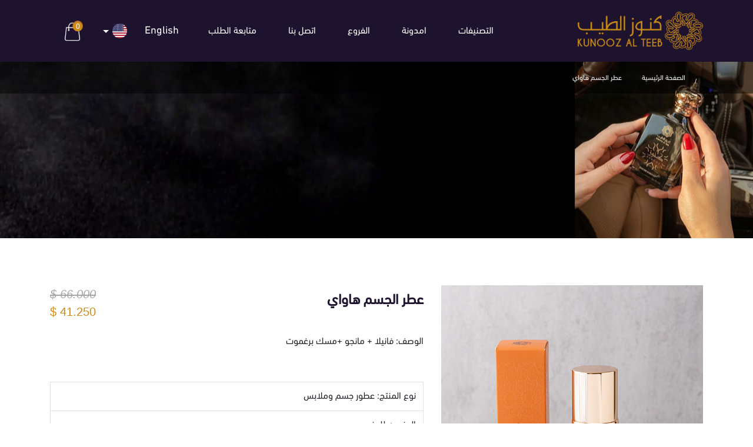

--- FILE ---
content_type: text/html; charset=UTF-8
request_url: https://kunoozalteeb.com/product/104
body_size: 6701
content:
<!DOCTYPE html>
<html lang="en">

    <head>
        <meta charset="UTF-8">
        <meta name="viewport" content="width=device-width, initial-scale=1.0">
        <title>كنوز الطيب</title>
        <link rel="shortcut icon" href="https://kunoozalteeb.com/uploads/images/058327ec99057cc4a693ba8276386432.png">
        <link href="https://fonts.googleapis.com/css2?family=Cairo:wght@200;400;900&display=swap" rel="stylesheet">
        <link rel="stylesheet"
            href="https://cdnjs.cloudflare.com/ajax/libs/OwlCarousel2/2.3.4/assets/owl.carousel.min.css"
            integrity="sha512-tS3S5qG0BlhnQROyJXvNjeEM4UpMXHrQfTGmbQ1gKmelCxlSEBUaxhRBj/EFTzpbP4RVSrpEikbmdJobCvhE3g=="
            crossorigin="anonymous" />
        <link rel="stylesheet" href="https://maxcdn.bootstrapcdn.com/bootstrap/4.5.2/css/bootstrap.min.css">
        <link rel="stylesheet" href="https://kunoozalteeb.com/assets/css/style.css">
        <link rel="stylesheet" href="https://kunoozalteeb.com/assets/css/responsive.css">
        <link rel="stylesheet" href="https://kunoozalteeb.com/assets/css/ltr.css">
        <link rel="stylesheet" href="https://kunoozalteeb.com/assets/css/responsive-ltr.css">
                <link rel="stylesheet" href="https://kunoozalteeb.com/assets/css/rtl.css">
                <link rel="stylesheet" href="https://kunoozalteeb.com/assets/css/select2.min.css">
        <script src="https://code.jquery.com/jquery-3.5.1.min.js"></script>
        <script src="https://cdnjs.cloudflare.com/ajax/libs/popper.js/1.12.9/umd/popper.min.js"
            integrity="sha384-ApNbgh9B+Y1QKtv3Rn7W3mgPxhU9K/ScQsAP7hUibX39j7fakFPskvXusvfa0b4Q" crossorigin="anonymous">
        </script>
        <script src="https://maxcdn.bootstrapcdn.com/bootstrap/4.0.0/js/bootstrap.min.js"
            integrity="sha384-JZR6Spejh4U02d8jOt6vLEHfe/JQGiRRSQQxSfFWpi1MquVdAyjUar5+76PVCmYl" crossorigin="anonymous">
        </script>
        <script src="https://cdnjs.cloudflare.com/ajax/libs/OwlCarousel2/2.3.4/owl.carousel.min.js"
            integrity="sha512-bPs7Ae6pVvhOSiIcyUClR7/q2OAsRiovw4vAkX+zJbw3ShAeeqezq50RIIcIURq7Oa20rW2n2q+fyXBNcU9lrw=="
            crossorigin="anonymous"></script>
        <style type="text/css">
        .form-control:disabled,
        .form-control[readonly] {
            background-color: #ffffff;
            opacity: 1;
        }
        </style>
        <!-- Google Tag Manager -->
<script>(function(w,d,s,l,i){w[l]=w[l]||[];w[l].push({'gtm.start':
new Date().getTime(),event:'gtm.js'});var f=d.getElementsByTagName(s)[0],
j=d.createElement(s),dl=l!='dataLayer'?'&l='+l:'';j.async=true;j.src=
'https://www.googletagmanager.com/gtm.js?id='+i+dl;f.parentNode.insertBefore(j,f);
})(window,document,'script','dataLayer','GTM-5W45GQXD');</script>
<!-- End Google Tag Manager -->

<!-- Google tag (gtag.js) -->
<script async src="https://www.googletagmanager.com/gtag/js?id=G-L2V2NDCDMW"></script>
<script>
  window.dataLayer = window.dataLayer || [];
  function gtag(){dataLayer.push(arguments);}
  gtag('js', new Date());

  gtag('config', 'G-L2V2NDCDMW');
</script>

        
    </head>

    <body>
        <!-- Google Tag Manager (noscript) -->
<noscript><iframe src="https://www.googletagmanager.com/ns.html?id=GTM-5W45GQXD"
height="0" width="0" style="display:none;visibility:hidden"></iframe></noscript>
<!-- End Google Tag Manager (noscript) -->

        <div class="top-bar">
            <div class="container">
                <div class="row d-flex align-items-center">
                    <div class="col-md-6 d-md-block d-none">

                    </div>
                    <div class="col-md-6">
                        <div class="d-flex justify-content-md-end justify-content-between">
                            <div class="choose-language"><a
                                    href="https://kunoozalteeb.com/lang/english">English</a>
                            </div>
                            <div class="choose-country">
                                <div class="dropdown dropCountry">
                                    <button
                                        style="padding: 3px 5px; color: #000000; width: 50px; border-radius: 10px; background: none; border: none;"
                                        class="dropdown-toggle" type="button" data-toggle="dropdown"><a
                                            href="javascript:void(0)" style="color: #ffffff;"><img
                                                src="https://kunoozalteeb.com/uploads/images/ded08c8b6d99d99b7da3aa017063f69a.png"
                                                width="20" alt="" srcset=""></a>
                                        <span class="caret"></span></button>
                                    <ul class="dropdown-menu">
                                                                                <li><a href="https://kunoozalteeb.com/currency/1">KD                                                <img src="https://kunoozalteeb.com/uploads/images/bcd425378bf4ee4b15fd1728de42dcdb.png"
                                                    alt="KD" srcset=""
                                                    width="20"></a></li>
                                                                                <li><a href="https://kunoozalteeb.com/currency/2">SAR                                                <img src="https://kunoozalteeb.com/uploads/images/cce8a1f828875dbda6cd85ce1d266086.png"
                                                    alt="SAR" srcset=""
                                                    width="20"></a></li>
                                                                                <li><a href="https://kunoozalteeb.com/currency/3">QAR                                                <img src="https://kunoozalteeb.com/uploads/images/687902903eef6852616956fb12caa503.png"
                                                    alt="QAR" srcset=""
                                                    width="20"></a></li>
                                                                                <li><a href="https://kunoozalteeb.com/currency/4">BHD                                                <img src="https://kunoozalteeb.com/uploads/images/a06b45cea2cb433e6d9911d85f79ebc7.png"
                                                    alt="BHD" srcset=""
                                                    width="20"></a></li>
                                                                                <li><a href="https://kunoozalteeb.com/currency/5">OMR                                                <img src="https://kunoozalteeb.com/uploads/images/b951598efb67daebb1005373270a79c0.png"
                                                    alt="OMR" srcset=""
                                                    width="20"></a></li>
                                                                                <li><a href="https://kunoozalteeb.com/currency/6">AED                                                <img src="https://kunoozalteeb.com/uploads/images/ae435bdc977c730c8452370ae5154910.png"
                                                    alt="AED" srcset=""
                                                    width="20"></a></li>
                                                                            </ul>
                                </div>                            </div>
                        </div>
                    </div>
                </div>
            </div>
        </div>
        <header>

            <div class="container">
                <div class="row align-items-center">
                    <div class="col-2 d-block d-md-none">
                        <div id="toggle-menu">
                            <span></span>
                            <span></span>
                            <span></span>
                        </div>
                    </div>
                    <div class="col-6 col-md-3 header-logo">
                        <a href="https://kunoozalteeb.com/">
                                                        <img src="https://kunoozalteeb.com/uploads/images/75aa69c0f204b70eea27ce1ac171f089.png">
                                                    </a>
                    </div>
                    <div class="col-4 col-md-9 header-actions">
                                                <ul class="menu">
                            <li><a
                                    href="https://kunoozalteeb.com/categories">التصنيفات</a>
                            </li>
                            <li><a href="https://kunoozalteeb.com/blog/c/%d8%b9%d8%b7%d9%88%d8%b1-%d9%88-%d8%a8%d8%ae%d9%88%d8%b1"
                                    target="_blank">
                                    امدونة</a></li>
                            <li><a
                                    href="https://kunoozalteeb.com/branches">الفروع</a>
                            </li>
                            <li><a
                                    href="https://kunoozalteeb.com/contact">اتصل بنا</a>
                            </li>
                            <li><a
                                    href="https://kunoozalteeb.com/track">متابعة الطلب</a>
                            </li>
                        </ul>
                        <div class="choose-language"><a
                                href="https://kunoozalteeb.com/lang/english">English</a>
                        </div>
                        <div class="choose-country disB">
                            <div class="dropdown dropCountry">
                                <button
                                    style="padding: 3px 5px; color: #000000; width: 50px; border-radius: 10px; background: none; border: none;"
                                    class="dropdown-toggle" type="button" data-toggle="dropdown"><a
                                        href="javascript:void(0)" style="color: #ffffff;"><img
                                            src="https://kunoozalteeb.com/uploads/images/ded08c8b6d99d99b7da3aa017063f69a.png"
                                            width="20" alt="" srcset=""></a>
                                    <span class="caret"></span></button>
                                <ul class="dropdown-menu">
                                                                        <li><a href="https://kunoozalteeb.com/currency/1">KD                                            <img src="https://kunoozalteeb.com/uploads/images/bcd425378bf4ee4b15fd1728de42dcdb.png"
                                                alt="KD" srcset=""
                                                width="20"></a></li>
                                                                        <li><a href="https://kunoozalteeb.com/currency/2">SAR                                            <img src="https://kunoozalteeb.com/uploads/images/cce8a1f828875dbda6cd85ce1d266086.png"
                                                alt="SAR" srcset=""
                                                width="20"></a></li>
                                                                        <li><a href="https://kunoozalteeb.com/currency/3">QAR                                            <img src="https://kunoozalteeb.com/uploads/images/687902903eef6852616956fb12caa503.png"
                                                alt="QAR" srcset=""
                                                width="20"></a></li>
                                                                        <li><a href="https://kunoozalteeb.com/currency/4">BHD                                            <img src="https://kunoozalteeb.com/uploads/images/a06b45cea2cb433e6d9911d85f79ebc7.png"
                                                alt="BHD" srcset=""
                                                width="20"></a></li>
                                                                        <li><a href="https://kunoozalteeb.com/currency/5">OMR                                            <img src="https://kunoozalteeb.com/uploads/images/b951598efb67daebb1005373270a79c0.png"
                                                alt="OMR" srcset=""
                                                width="20"></a></li>
                                                                        <li><a href="https://kunoozalteeb.com/currency/6">AED                                            <img src="https://kunoozalteeb.com/uploads/images/ae435bdc977c730c8452370ae5154910.png"
                                                alt="AED" srcset=""
                                                width="20"></a></li>
                                                                    </ul>
                            </div>                        </div>
                        <div class="choose-cart"><a href="https://kunoozalteeb.com/cart"><img
                                    src="https://kunoozalteeb.com/assets/img/cart.png" alt=""
                                    srcset=""><span>0</span></a></div>
                    </div>
                </div>
            </div>
        </header>

        <nav class="mobile-menu d-md-none">
            <div class="nav-header">
                <div id="close-menu"><img src="https://kunoozalteeb.com/assets/img/menu-arrow.png" alt=""></div>
                                <img src="https://kunoozalteeb.com/uploads/images/75aa69c0f204b70eea27ce1ac171f089.png" class="logo">
                            </div>
            <div class="nav-body">
                                <div class="nav-menu">
                    <a
                        href="https://kunoozalteeb.com/track">متابعة الطلب</a>
                    <a
                        href="https://kunoozalteeb.com/categories">التصنيفات</a>
                    <a
                        href="https://kunoozalteeb.com/branches">الفروع</a>
                    <a
                        href="https://kunoozalteeb.com/contact">اتصل بنا</a>
                    <a
                        href="https://kunoozalteeb.com/lang/english">English</a>

                </div>
            </div>
            <div class="nav-footer">
                <div>
                    Subscribe with us                </div>
                <div class="social-media">
                                        <a href="https://facebook.com/" target="_blank"><img
                            src="https://kunoozalteeb.com/assets/img/face.png" alt="" srcset=""></a>
                                        <a href="https://www.instagram.com/kunooz_alteeb" target="_blank"><img
                            src="https://kunoozalteeb.com/assets/img/insta.png" alt="" srcset=""></a>
                                        <a href="https://twitter.com" target="_blank"><img
                            src="https://kunoozalteeb.com/assets/img/twitt.png" alt="" srcset=""></a>
                                    </div>
            </div>
        </nav><style>
	.whats {display: none !important;}
</style>
<section>
    <div class="page-crumb" style="background: url(https://kunoozalteeb.com/uploads/images/24514e75c127a5f07ff58eb6766db072.jpg) no-repeat center;">
        <div class="crumb-list">
            <div class="container">
                <a href="https://kunoozalteeb.com/">الصفحة الرئيسية</a>
                <span>عطر الجسم  هاواي</span>
            </div>
        </div>
    </div>
    <div class="single-product">
        <div class="container">
            <div class="row">
                <div class="col-md-5 mb-4">
                	                        <div id="demo" class="carousel slide" data-ride="carousel">
    
                         
                          <div class="carousel-inner">
                          
                                                      <div class="carousel-item active">
                              <img src="https://kunoozalteeb.com/uploads/products/1696662966.jpeg" alt="" width="1100" height="500">
                            </div>
                                                      </div>
                          <!-- Left and right controls -->
                          <a class="carousel-control-prev" href="#demo" data-slide="prev">
                            <span class="carousel-control-prev-icon"></span>
                          </a>
                          <a class="carousel-control-next" href="#demo" data-slide="next">
                            <span class="carousel-control-next-icon"></span>
                          </a>
                        </div>
                                    </div>
                <div class="col-md-7">
                    <div class="d-flex align-items-center justify-content-between mb-4">
                        <h1>عطر الجسم  هاواي</h1>
                        <div class="price discount"><i>66.000 $ </i><span class="discount" id="price">41.250 $</span></div>
                    </div>
                    <p></p>
                    <p><p xss="removed">الوصف: فانيلا + مان<span xss=removed>جو +مسك برغموت</span><br></p><p xss="removed"><br></p><table class="table table-bordered" xss="removed" xss=removed><tbody><tr><td xss="removed">نوع المنتج: عطور جسم وملابس</td></tr><tr><td xss="removed">الجنس:  للجنسين</td></tr><tr><td xss="removed">الحجم:100 مل</td></tr></tbody></table><p xss="removed"><br></p></p>
                    <input autocomplete="off" type="hidden" id="pricee" value="12.500" />
            		<input autocomplete="off" id="price_tot" value="12.500" type="hidden">
                                			<input autocomplete="off" type="hidden" id="addons" value="">
                    <div class="mt-4">
                    	                        <div class="form-group" style="display:none;">
                            <label for="instructions">أضف تعليقا خاصا</label>
                            <textarea class="form-control" id="instructions" rows="5"></textarea>
                            <p id="instructions_err" style="color:red"></p>
                        </div>
                        <div class="d-flex align-items-center mt-4 justify-content-between fixedM">
                         <div class="input-group qt">
                                <span class="input-group-btn">
                                    <button type="button" class="quantity-left-minus  btn  btn-number"  data-type="minus" data-field="">
                                      <div class="minus"><img src="https://kunoozalteeb.com/assets/img/minus.svg" alt="minus"></div>
                                    </button>
                                </span>
                                <input type="text" id="quantity" name="quantity" readonly="readonly" style="background-color:white;" class="form-control input-number" value="1" min="1" max="100">
                                <span class="input-group-btn">
                                    <button type="button" class="quantity-right-plus btn  btn-number" data-type="plus" data-field="">
                                        <div class="plus"><img src="https://kunoozalteeb.com/assets/img/plus.svg" alt="plus"></div>
                                    </button>
                                </span>
                            </div>
                            <button class="singleBtn" type="button" onclick="cart()">اطلب الآن</button>
                        </div>
                                                
                    </div>
                </div>
            </div>
        
            <div class="bloc-offers mt-5">
                <div class="title-style1">
                    <h4><span>عروض</span></h4>
                </div>
                <div class="slide-offers arrows-style1 owl-carousel">
                                        <div >
                        <div class="offer-slide-wrapper">
                            <a href="https://kunoozalteeb.com/product/94">
                                <img src="https://kunoozalteeb.com/uploads/products/cache/500_500/1677601113.png" alt="">
                            </a>
                            <div class="offer-content">     
                                <h4>
                                    <a href="https://kunoozalteeb.com/product/94">نقصه رمضان</a>
                                </h4>
                                <div class="d-flex align-items-center justify-content-between">
                                    <div class="price discount"><i>165.000 $</i> <span class="discount" style="text-decoration: none !important;">89.100 $</span></div>
                                    <a href="javascript:void(0)" onclick="addcart('94')"><button class="add-to-cart" style="width: auto !important;">اطلب الآن</button></a>
                                </div>
                            </div>
                        </div>
                    </div>
                                        <div >
                        <div class="offer-slide-wrapper">
                            <a href="https://kunoozalteeb.com/product/108">
                                <img src="https://kunoozalteeb.com/uploads/products/cache/500_500/1697585366.png" alt="">
                            </a>
                            <div class="offer-content">     
                                <h4>
                                    <a href="https://kunoozalteeb.com/product/108">5 عطور اب 55 بس!</a>
                                </h4>
                                <div class="d-flex align-items-center justify-content-between">
                                    <div class="price discount"><i>561.000 $</i> <span class="discount" style="text-decoration: none !important;">181.500 $</span></div>
                                    <a href="javascript:void(0)" onclick="addcart('108')"><button class="add-to-cart" style="width: auto !important;">اطلب الآن</button></a>
                                </div>
                            </div>
                        </div>
                    </div>
                                        <div >
                        <div class="offer-slide-wrapper">
                            <a href="https://kunoozalteeb.com/product/122">
                                <img src="https://kunoozalteeb.com/uploads/products/cache/500_500/1735418054.jpeg" alt="">
                            </a>
                            <div class="offer-content">     
                                <h4>
                                    <a href="https://kunoozalteeb.com/product/122"> بكج الفخامة ( blue amber + cigar oud )</a>
                                </h4>
                                <div class="d-flex align-items-center justify-content-between">
                                    <div class="price discount"><i>231.000 $</i> <span class="discount" style="text-decoration: none !important;">115.500 $</span></div>
                                    <a href="javascript:void(0)" onclick="addcart('122')"><button class="add-to-cart" style="width: auto !important;">اطلب الآن</button></a>
                                </div>
                            </div>
                        </div>
                    </div>
                                    </div>
            </div>
            
            
        </div>
    </div>
</section>
<script>
    
	
	dataLayer.push({ ecommerce: null });  // Clear the previous ecommerce object.
dataLayer.push({
  event: "view_item",
  ecommerce: {
    currency: "KWD",
    value: 12.500,
    items: [
    {
      item_id: "104",
      item_name: "hawaii",
      
     
      item_brand: "Kunooz",
      item_category: "Kunooz",
      price: 12.500,
      quantity: 3
    }
    ]
  }
});
    gtag('event', 'view_item', {
  "items": [
    {
      "id": "104",
      "name": "hawaii",
      "list_name": "Search Results",
      "brand": "Kunooz",
      "category": "kunooz",
      "list_position": 1,
      "quantity": 2,
      "price": '12.500'
    }
  ]
});
function cart()
	{
	 k=0;
	var instructions=document.getElementById('instructions').value;
	var addons=document.getElementById('addons').value;
	if(addons!=''){
	res = addons.split(",");
	var adds = new Array();
	for(i = 0; i < res.length; i++){
	if($('#addon'+res[i]).val()=='' && $('#min'+res[i]).val()>0){k=1;
		$('#add'+res[i]+'_err').html('يرجى اختيار هذا الحقل');
	}else{$('#add'+res[i]+'_err').html('');}
		adds=adds.concat($('#addon'+res[i]).val());
	}}else{
		adds='';	
	}
	addon=0;
	if(adds!=''){var addon=adds.join('-');}
	if(k==0){
	price=parseFloat($('#price_tot').val());
	qty=document.getElementById("quantity").value;
	qtty=10;
	//qtty=getqty(val);
	if(qtty==0){document.getElementById("stock_err").innerHTML="Out of Stock";}
	else{
	var re = 0;
	$.ajax({
	type:'POST',
	data: {id: 104,addons: addon,quantity: qty,price: price,instructions: instructions},
	url:'https://kunoozalteeb.com/cart/add',
	success:function(data){
		re = data;
		window.location="https://kunoozalteeb.com/cart";
	 }
	});
	}
  }
        
}
function getprice(){
var adds = 0;
var addons=$('#addons').val();
currency = 3.300;
res = addons.split(",");
if(res!=''){
for(i = 0; i < res.length; i++){
adds+=parseFloat($('#addon'+res[i]).find(':selected').attr('data-price'));
qtty = 0; k=0;
qty=$('#addon'+res[i]).find(':selected').attr('data-quantity');
if((k!=0 && qtty>qty) || k==0){
qtty = qty; 
k++;
}
}
$('.qty').attr('max',qtty);
$('.qty').attr('max',qtty);
$('.qty').val(1);
}
price=parseFloat($('#pricee').val());
tot_price = (parseFloat(price)+parseFloat(adds)).toFixed(3);
totPrice=parseFloat(tot_price).toFixed(3);
$("#price_tot").val(totPrice);
var tot = (currency*tot_price).toFixed(3);
$("#price").html(tot+' $');
}
</script>
<script>
$(document).ready(function(){
var quantitiy=0;
   $('.quantity-right-plus').click(function(e){
        // Stop acting like a button
        e.preventDefault();
        // Get the field name
        var quantity = parseInt($('#quantity').val());
        // If is not undefined            
            $('#quantity').val(quantity + 1);          
            // Increment        
    });
     $('.quantity-left-minus').click(function(e){
        // Stop acting like a button
        e.preventDefault();
        // Get the field name
        var quantity = parseInt($('#quantity').val());        
        // If is not undefined      
            // Increment
            if(quantity>1){
            $('#quantity').val(quantity - 1);
            }
    }); 
	getprice();   
});
</script>
<script>
//add to view content (product detail page)
  setTimeout(function(){
    dsnap({devent: 'view_content'})
  }, 1000)
</script>


<footer>
        <div class="container">
            <div class="footer-top">
                <div class="row">
                    <div class="col-12 col-md-3 footer-logo">
                        <a href="https://kunoozalteeb.com/"><img src="https://kunoozalteeb.com/uploads/images/75aa69c0f204b70eea27ce1ac171f089.png" alt="" srcset=""></a>
                    </div>
                    <div class="d-none d-md-block col-6 col-md-6">
                        <ul>
                        <li><a href="https://kunoozalteeb.com/about">من نحن</a></li>
                        <li><a href="https://kunoozalteeb.com/privacy_policy">سياسة الخصوصية</a></li>
                        <li><a href="https://kunoozalteeb.com/branches">الفروع</a></li>
                        <li><a href="https://kunoozalteeb.com/terms">سياسة الاسترجاع والتبديل</a></li>
                        <li><a href="https://kunoozalteeb.com/contact">اتصل بنا</a></li>
						<li><a href="https://kunoozalteeb.com/blog/c/%d8%b9%d8%b7%d9%88%d8%b1-%d9%88-%d8%a8%d8%ae%d9%88%d8%b1" target="_blank">
							الدونة</a></li>
                    </ul>
                    </div>
                    <div class="center-mobile col-12 mt-4 mt-md-0 col-md-3 col-md-3">
                        <h5>تابعنا!</h5>
                        <div class="social-media">
                                                <a href="https://facebook.com/" target="_blank"><img src="https://kunoozalteeb.com/assets/img/fa.svg" alt="" srcset=""></a>
                                                <a href="https://www.instagram.com/kunooz_alteeb" target="_blank"><img src="https://kunoozalteeb.com/assets/img/in.svg" alt="" srcset=""></a>
                                                <a href="https://twitter.com" target="_blank"><img src="https://kunoozalteeb.com/assets/img/tw.svg" alt="" srcset=""></a>
                                            </div>
                        
                    </div>
                </div>
            </div>
                        <div class="footer-bottom" style="border-top:1px solid var(--hover);padding-top:20px">
                <p class="text-center m-0">All Rights Reserved كنوز الطيب 2026. Developed By <a href="https://mamacgroup.com/" style="color:#ffffff; text-decoration: underline; " target="_blank">mamacgroup.com </a></p>
            </div>
        </div>
    </footer>
    <a class="whats" href="https://api.whatsapp.com/send?phone=+96598880004" title="Whatsapp"><img src="https://kunoozalteeb.com/assets/img/whats.png" width="75" /></a>
</body>

<script src="https://kunoozalteeb.com/assets/js/custom_ar.js"></script>
<script>
function addcart(val)
  {

	var re = 0;
	$.ajax({
	type:'POST',
	data: {id: val},
	url:'https://kunoozalteeb.com/cart/addcart',
	success:function(data){
		re = data;
       window.location="https://kunoozalteeb.com/cart";
	}
	});
      
  }
</script>
<script>
function remove(val){
/*var result = confirm("Are you sure you want to delete?");
if (result) {*/
var re = 0;
$.ajax({
    type:'POST',
    url:'https://kunoozalteeb.com/cart/remove/'+val,
    success:function(data){
        re = data;
         window.location="https://kunoozalteeb.com/product/104";
     }
});
/*}*/
}
</script>
<script>
$('.btn-number').click(function(e){
    e.preventDefault();
    
    fieldName = $(this).attr('data-field');
    type      = $(this).attr('data-type');
	iid      = $(this).attr('data-id');
    var input = $("input[name='"+fieldName+"']");
    var currentVal = parseInt(input.val());
    if (!isNaN(currentVal)) {
        if(type == 'minus') {
            
            if(currentVal > input.attr('min')) {
                input.val(currentVal - 1).change();
				value=(currentVal - 1);
            } 
            if(parseInt(input.val()) == input.attr('min')) {
                $(this).attr('disabled', true);
            }else{
				$(this).attr('disabled', false);
			}
			if(value < input.attr('max')) {
                $('#max'+iid).attr('disabled', false);
            }
			
        } else if(type == 'plus') {
			
            if(currentVal < input.attr('max')) {
                input.val(currentVal + 1).change();
				value=(currentVal + 1);
            }
			
			if(value > input.attr('min')) {
                $('#min'+iid).attr('disabled', false);
            }
            if(parseInt(input.val()) == input.attr('max')) {
                $(this).attr('disabled', true);
            }else{
				$(this).attr('disabled', false);
			}

        }
		if(value==0){
			$.ajax({
			type:'POST',
			url:'https://kunoozalteeb.com/cart/remove/'+iid,
			success:function(data){
				window.location="https://kunoozalteeb.com/cart";
			 }
			});
		}else{
			$.ajax({
			type:'POST',
			url:'https://kunoozalteeb.com/cart/change/'+iid+'/'+value,
			success:function(data){
				re=data.split('@@');
				if(re[0]=='Success'){
				$("#total"+iid).html(re[1]);
				$("#total").html(re[2]);
				$("#discount").html(re[3]);
				$("#delivery").html(re[4]);
				$("#grand").html(re[5]);
				$("#qty"+iid+"_err").html('');
				}else{
				$("#qty"+iid+"_err").html(data);
				$("#qty"+iid).val((val-1));
				}
			 }
			});
		}
    } else {
        input.val(0);
    }
});

$(function(){
    $('input[type="text"]').change(function(){
        this.value = $.trim(this.value);
    });
});
function isNumberKey(evt)
{
 var charCode = (evt.which) ? evt.which : event.keyCode
 if (charCode > 31 && (charCode < 48 || charCode > 57))
 return false;
 return true;
}
</script>
<script>
	$(document).ready(function() {
		$('.js-example-basic-single').select2();
	}); 
</script>
<script src="https://kunoozalteeb.com/assets/js/select2.min.js"></script>
<script>
	$('.carousel').carousel({
  interval: 5000,
  nav: true
})
</script>
<script>
// add to addcart event/page
  setTimeout(function(){
   dsnap({devent: 'add_cart'})
  },1000)
</script>
</html>

--- FILE ---
content_type: text/css
request_url: https://kunoozalteeb.com/assets/css/style.css
body_size: 4026
content:
@font-face{
    src: url('./light-font.otf');
    font-family: 'light-font';
}
@font-face{
    src: url('./bold-font.otf');
    font-family: 'bold-font';
}

body{direction: ltr;text-align: left;font-family: 'Roboto', sans-serif;}

.title-style1 h4, .title-style2 h4, h1, h2, h3, h4, h5, h6, strong{font-family: 'Roboto', sans-serif;}
h1, h2, h3, h4, h5, h6, strong{font-family: 'bold-font';}


:root{
    --primary: #1E132E;
    --second: #CC8C16;
    --hover: #38294D;
    --text: #A5A5A5;
    --border: #f2f3f3;
    --shadow: #00000014;
}

img{max-width: 100%;}
a{cursor: pointer;}
a, button{transition: all .3s;-moz-transition: all .3s;-webkit-transition: all .3s;}
a, a:hover, a:focus, a:active{text-decoration: none;}

/* -- */
header{background-color: var(--primary);padding: 20px 0;}
.header-logo{overflow: hidden;}
.header-logo img{max-width: 100%;max-height: 65px;}

.header-actions{display: flex;align-items: center;justify-content: flex-end;}

#toggle-menu{width: 25px;height: 20px;cursor: pointer;}
#toggle-menu span{width:100%;height: 2px;margin-bottom: 6px;background-color: var(--second);display: block;}
#toggle-menu span:last-child{margin: 0;}

.login a{color: #fff;display: block;border: 1px solid #fff;padding: 8px 15px;border-radius: 10px;line-height: 1;font-weight: lighter;}
.login a:hover{background-color: var(--second);border-color: var(--primary);}

.menu{list-style-type: none;padding: 0;margin: 0;}
.menu li{display: inline-block;margin-right: 25px;}
.menu li a{color: #fff;}
.menu li a:hover{color: var(--second);}

.choose-language{margin-right: 25px;font-size: 18px;}
.choose-language a{color: #fff;}
.choose-language a:hover{color: var(--second);}

.choose-country{margin-right: 25px;}
.choose-country img{width: 25px;height: 25px; margin: 5px 0px;}

.choose-cart{margin-right: 25px;position: relative;}
.choose-cart img{width: 31px;height: 35px;}
.choose-cart span{position: absolute;background-color: var(--second);color: #fff;font-size: 12px;border-radius: 50%;width: 16px;height: 16px;top: 2px;right: 1px;line-height: 16px;text-align: center;font-family: sans-serif;}


/* -- */
section{overflow: hidden;}

.home-slideshow{overflow: hidden;position: relative;}
.home-slideshow img{width: 100%;}
.home-slideshow .owl-dots{max-width: 1140px;position: absolute;bottom: 25px;left: 50%;z-index: 1;width: 100%;padding: 0 15px;transform: translateX(-50%);-moz-transform: translateX(-50%);-webkit-transform: translateX(-50%);}
.home-slideshow .owl-dots .owl-dot{width: 8px;height: 8px;background-color: white;border-radius: 25px;margin: 0 4px;}
.home-slideshow .owl-dots .owl-dot.active{background-color: var(--second);width: 40px;}

.owl-dots {text-align: center;}
.owl-dot{width: 8px;height: 8px; border: 1px solid var(--second) !important; background-color: white;border-radius: 25px;margin: 0 4px;}
.owl-dots .owl-dot.active{background-color: var(--second);width: 40px;}

.title-style1{margin-bottom: 25px;overflow: hidden;}
.title-style1 h4{color: var(--primary);position: relative;font-family: 'light-font';}
.title-style1 h4 span{background-color: #fff;padding-left: 60px;position: relative;z-index: 2;}
.title-style1 h4::after{content: "";display:none;background-color: var(--second);width: 100%;height: 1px;position: absolute;top: 50%;left: 0;transform: translateY(-50%);-moz-transform: translateY(-50%);-webkit-transform: translateY(-50%);}

.title-style2{padding: 0 150px;height: 183px;border-radius: 40px;background: transparent url('./../img/bg-title.png') no-repeat center;background-size: 100% 100%;display: flex;align-items: center;justify-content: space-between;margin-bottom: 50px;}
.title-style2 h4{color: var(--second);font-size: 60px;font-family: 'light-font';margin: 0;}
.title-style2 img{color: var(--primary);position: relative;left: 0;max-height: 235px;max-width: 235px;width: auto;height: auto;}

.bloc-categories, .bloc-offers, .bloc-latest-orders{padding-top: 50px;}

.slide-categories{position: relative;}
.slide-categories.owl-carousel .owl-stage-outer{padding: 15px 12px;margin: 0 -12px;}
.slide-categories .owl-nav{position: absolute;top: 50%;left: -60px;width: calc(100% + 120px);display: flex;align-items: center;justify-content: space-between;transform: translateY(-50%);-moz-transform: translateY(-50%);-webkit-transform: translateY(-50%);}
.bloc-categories .category-slide-wrapper{box-shadow: 0 0 15px 0 var(--shadow);border-radius: 10px;overflow: hidden;}
.bloc-categories .category-slide-wrapper a{display: block;text-align: center;}
.bloc-categories .category-slide-wrapper .cat-image{position: relative;width: 100%;height: 180px;overflow: hidden;}
.bloc-categories .category-slide-wrapper .cat-image img{width: auto;height: auto;min-width: 100%;min-height: 100%;max-width: initial;max-height: 100%;position: absolute;left: 50%;top: 50%;transform: translate(-50%, -50%);-moz-transform: translate(-50%, -50%);-webkit-transform: translate(-50%, -50%);}
.bloc-categories .category-slide-wrapper .cat-name{display: flex;align-items: center;justify-content: center;height: 70px;padding: 10px;}
.bloc-categories .category-slide-wrapper .cat-name h4{font-size: 15px;color: var(--second);margin: 0;}
.bloc-categories .category-slide-wrapper .cat-name h4 a {font-size: 15px;color: var(--second);margin: 0;}
.bloc-offers{padding-top: 70px;}
.bloc-offers .owl-stage-outer{padding: 15px;margin: 0 -15px;}
.bloc-offers .offer-slide-wrapper{overflow: hidden;border-radius: 15px;box-shadow: 0 0 15px 0 var(--shadow);}
.bloc-offers .offer-slide-wrapper img{width: 100%;}
.bloc-offers .offer-slide-wrapper .offer-content{padding: 15px}
.bloc-offers .offer-slide-wrapper h4{font-size: 18px;margin: 0 0 15px;font-weight: bold;}
.bloc-offers .offer-slide-wrapper h4 a{color: var(--primary);}
.bloc-offers .offer-slide-wrapper h4 a:hover{color: var(--second);}
.bloc-offers .offer-slide-wrapper p{font-size: 14px;}
.price{color: var(--second);font-size: 20px;font-family: sans-serif;}
.price.discount{color: var(--text);}
.price.discount i {text-decoration: line-through;}
.price span{color: var(--second);text-decoration: none;display: block;}
.bloc-offers .offer-slide-wrapper .add-to-cart{font-size: 16px;border: 0;background-color: var(--primary);color: #fff;width: 169px;height: 42px;border-radius: 5px;display: flex;align-items: center;justify-content: center;}
.bloc-offers .offer-slide-wrapper .add-to-cart img{width: 24px;height: 24px;margin-left: 10px;}
.bloc-offers .offer-slide-wrapper .add-to-cart:hover{background-color: var(--second);color: #fff;}
.bloc-offers .see-more{font-size: 13px;background-color: var(--second);border: 1px solid var(--second);color: #fff;height: 45px;display: inline-flex;align-items: center;justify-content: center;width: 220px;border-radius: 25px;}
.bloc-offers .see-more:hover{background-color: #fff;color: var(--second);}

.bloc-latest-orders .owl-stage-outer{padding: 15px;margin: 0 -15px;}
.bloc-latest-orders .order-slide-wrapper{padding: 10px;box-shadow: 0 0 15px 0 var(--shadow);border-radius: 10px;}
.bloc-latest-orders .order-slide-wrapper img{width: 30px;height: 30px;}
.bloc-latest-orders .order-slide-wrapper .order-infos{width: 100%;padding: 0;}
.bloc-latest-orders .order-slide-wrapper .order-infos span{font-size: 12px;font-weight: lighter;}
.bloc-latest-orders .order-slide-wrapper .order-infos .name{margin: 3px 0;color: var(--primary);font-weight: bold;font-size: 12px;}
.bloc-latest-orders .order-slide-wrapper .order-infos .total{color: var(--second);font-size: 16px;margin-top: 10px;}

.login-form .side-two h3{color: var(--second);}
.login-form .side-two a, .register-form .side-one a{font-size: 15px;width: 100%;height: 45px;display: flex;align-items: center;justify-content: center;background-color: var(--second);color: #fff;border-radius: 8px;border: 1px solid var(--second);}
.login-form .side-two a:hover, .register-form .side-one a:hover{background-color: transparent;color: #fff;}
.register-form .side-two a{max-width: initial;width: 150px;}

/* - */
.register-form .side-one h3{color: #fff;}
.register-form .side-one a{width: 100%;height: 45px;display: flex;align-items: center;justify-content: center;background-color: var(--second);color: #fff;border-radius: 8px;border: 1px solid var(--second);}
.register-form .side-one a:hover{background-color: transparent;color: #fff;}

.register-form .side-two{min-height: 520px;}
.register-form .side-two .form-control{height: 45px;font-size: 12px;border: 0;border-radius: 8px;}


/* - */
.order-details{padding: 80px 0;}
.order-details h1{font-size: 30px;color: var(--primary);margin: 0 0 50px;}

.order-products{overflow: hidden;}
.order-products h3{font-size: 18px;color: #646D6E;}
.single-order-product{display: flex;justify-content: space-between;align-items: center;padding: 20px 0;border-bottom: 1px solid var(--border);}
.single-order-product > img{width: 130px;height: auto;}
.single-order-product .order-product-details{width: calc(100% - 260px);padding: 0 20px;}
.single-order-product .order-product-details h4{font-size: 18px;color: var(--primary);margin: 0 0 30px;}
.single-order-product .order-action{width: 130px;text-align: left;}
.single-order-product .order-action .price{margin-bottom: 30px;color: var(--primary);font-size: 18px;font-weight: bold;}
.single-order-product .order-action a{background-color: #f7f8fa;display: inline-flex;color: var(--second);padding: 6px 20px;border-radius: 8px;}
.single-order-product .order-action a img{height: 20px;width: auto;margin-left: 8px;}
.order-quantity{width: 110px;display: flex;align-items: center;justify-content: space-between;}
.order-quantity .minus, .order-quantity .plus{width: 30px;cursor: pointer;}
.order-quantity .quantity{font-size: 18px;font-family: sans-serif;color: var(--primary);width: 40px;text-align: center;}

.order-coupon{padding: 35px 0;border-bottom: 1px solid var(--border);}
.order-coupon .formC{display: flex;justify-content: space-between;align-items: center;}
.order-coupon .formC label{font-weight: bold;width: 120px;font-size: 18px;color: var(--primary);margin: 0;}
.order-coupon .formC > div{width: calc(100% - 300px);padding: 0 20px 0 30px;}
.order-coupon .formC .poRel input{width: 100%;height: 45px;border: 0;border:1px solid var(--border);font-size: 13px;}
.order-coupon .formC button{border-radius: 8px;width: 160px;height: 40px;border: 1px solid var(--second); background-color: #f2f2f2; color: var(--second);display: flex;align-items: center;justify-content: center;font-size: 15px; position: absolute; top: 2px; right: 2px;}
.order-coupon .formC button:hover{background-color: #fff;color: var(--second);}
#discount_str {width: calc(100% - 140px); position: relative;}


.order-details .order-calculation p{font-weight: bold;padding: 25px 0;margin: 0;border-bottom: 1px solid var(--border);font-size: 18px;color: var(--primary);display: flex;justify-content: space-between;align-items: center;}
.order-details .order-calculation p span{color: #646D6E;}

.checkout-button{overflow: hidden;}
.checkout-button a {border-radius: 8px;height: 45px;border: 1px solid var(--second);background-color: var(--second);color: #fff;display: flex;align-items: center;justify-content: center;width: 300px;border-radius: 8px;font-size: 15px;margin: auto;}
.checkout-button a:hover {background-color: #fff;color: var(--second);}

.branchBtn {border-radius: 8px;height: 45px;border: 1px solid var(--second);background-color: var(--second);color: #fff;display: flex;align-items: center;justify-content: center;width: 100%;border-radius: 8px;font-size: 15px;margin: auto;}
.branchBtn:hover {background-color: #fff;color: var(--second);}
.page-crumb{background: url('./../img/slideshow.jpg') no-repeat center;background-size: cover;height: 300px;}
.page-crumb .crumb-list{background-color: rgba(0,0,0,.5);padding: 15px 0;}
.page-crumb .crumb-list a{color: #fff;font-size: 12px;margin-left: 15px;padding-left: 15px;position: relative;line-height: 1;}
.page-crumb .crumb-list a::after{content: "/";position: absolute;left: -5px;color: #fff;top: 6px;}
.page-crumb .crumb-list span{color: #fff;font-size: 12px;line-height: 1;}

.search-for-offer{position: relative;border-radius: 10px;overflow: hidden;}
.search-for-offer input{width: 100%;height: 50px;border: 0;background-color: #f7f8fa;font-size: 13px;padding: 15px 50px 15px 15px;}
.search-for-offer button{width: 50px;padding: 0;background-color: transparent;border: 0;position: absolute;right: 0;top: 50%;transform: translateY(-50%);-moz-transform: translateY(-50%);-webkit-transform: translateY(-50%);border: 0;}
.search-for-offer button img{width: 20px;margin: auto;}

.list-products .bloc-offers{padding-left: 35px !important;padding-top: 90px;}
.list-products > .container{margin-top: -60px;}
.category-name{font-size: 17px;margin: 0;}
.category-name a{color: var(--second);background-color: #ECECEE;padding: 19px;border-radius: 10px;display: flex;align-items: center;justify-content: space-between;}
.category-name a::after{content:'';display: block;width: 14px;height: 14px;background: url('./../img/arrow-select-second.png') no-repeat center/contain;}
.category-name a[aria-expanded="true"]::after{transform: rotate(180deg);-moz-transform: rotate(180deg);-webkit-transform: rotate(180deg);}

aside ul{list-style-type: none;padding: 0;margin: 0 0 15px;padding: 20px 20px 45px;box-shadow: 0 0 15px 0 var(--shadow);border-radius: 8px;background-color: #fff;}
.arrows-style1 .owl-nav{position: absolute;top: -65px;left: 0;background-color: #fff;padding-right: 60px;}
.owl-carousel.arrows-style1 .owl-nav button.owl-prev, .arrows-style1 .owl-nav button.owl-next{padding: 0 25px !important;width: auto;height: 30px;background-color: var(--second) !important;border-radius: 25px;}
.owl-carousel.arrows-style1 .owl-nav button.owl-next{margin-right: 10px;}
.owl-carousel.arrows-style1 .owl-nav img{height: 12px;position: relative;top: -2px;}
.owl-carousel.arrows-style1 .owl-nav .disabled{padding: 0 10px !important;}

.slide-offers.arrows-style1 .owl-nav{position: relative;top: initial;left: 0;background-color: #fff;padding: 0;margin-top: 25px;text-align: center;}

.bloc-call-to-action{margin-top: 50px;color: #fff;text-align: center;padding: 100px 15px;background: var(--second) url('./../img/bee-bg.png') repeat center;background-size: cover;}
.bloc-call-to-action h3{margin: 0 0 40px;font-weight: 400;}
.bloc-call-to-action p{margin: 0;}

/* -- */
footer{background-color: var(--primary);overflow: hidden;padding: 50px 0;margin-top: 50px;}

.footer-top .footer-logo img{max-height: 135px;}
.footer-top ul{list-style-type: none;padding: 0;margin: 0;display: flex;flex-wrap: wrap;}
.footer-top ul li{width: 100%;margin: 4px 0;}
.footer-top ul li a{color: #fff;}
.footer-top ul li a:hover{color: var(--second);}
.footer-top h5{color: #fff;font-size: 14px;margin: 4px 0 8px;}
.footer-top .social-media a{margin-left: 18px;}
.footer-top .social-media a:last-child{margin: 0;}
.footer-top .social-media img{width: auto;height: 22px;}

.footer-middle{border-top: 1px solid var(--hover);border-bottom: 1px solid var(--hover);padding: 25px 0;margin: 35px 0;}
.footer-middle .row{text-align: left;}

.footer-middle .store-country img{max-height: 35px;max-width: 200px;}

.footer-middle .our-apps a{margin-left: 15px;}
.footer-middle .our-apps a:last-child{margin: 0;}
.footer-middle .our-apps img{max-width: 120px;max-height: 35px;}

.footer-bottom p{color: #fff;}


/* - */
.login-form, .register-form{padding: 80px 0;}
.login-form .wrap-container, .register-form .wrap-container{border-radius: 20px;overflow: hidden;border: 1px solid #A2ACAD}

.login-form .side-one, .login-form .side-two, 
.register-form .side-one, .register-form .side-two{padding: 50px;}
.login-form .side-two{padding-right: 0;}

.side-one h3, .side-one h2, .side-two h3, .side-two h2{margin: 0 0 40px;font-size: 25px;color: #041010;}
.form-footer button, .form-link{height: 45px;border: 1px solid var(--second);background-color: var(--second);color: #fff;display: flex;align-items: center;justify-content: center;width: 300px;max-width: 100%;border-radius: 8px;font-size: 18px;}
.form-footer button:hover, .form-link:hover{background-color: #fff;color: var(--second);}

.login-form .side-one{min-height: 520px;}
.login-form .side-one .form-control, .register-form .side-one .form-control{height: 45px;font-size: 12px;border: 0;border-radius: 8px;background-color: #F7F8FA;}
.login-form .side-one .form-footer a{font-size: 15px;color: var(--text);text-decoration: underline;}
.login-form .side-one .form-footer a:hover{color: var(--second);}

.styled-checkbox input{display: none;}
.styled-checkbox label{position: relative;padding-right: 35px;color: var(--text);}
.styled-checkbox label::before, .styled-checkbox label::after{content: "";color: #fff;width: 20px;height: 20px;position: absolute;right: 0;border-radius: 50%;top: 50%;transform: translateY(-50%);-moz-transform: translateY(-50%);-webkit-transform: translateY(-50%);}
.styled-checkbox label::before{background-color: transparent;border: 1px solid var(--second);}
.styled-checkbox label::after{content: "✓";background-color: var(--second);display: none;text-align: center;}
.styled-checkbox input:checked + label::after{display: block;}
aside h4{font-size: 25px;color: var(--primary);margin: 0 0 20px;}
aside ul li{margin-bottom: 15px;}
aside ul li:last-child{margin-bottom: 0;}
aside ul li a{color: var(--text);position: relative;display: block;padding-right: 25px;font-size: 16px;}
aside ul li a::before{content: '';background: url('./../img/arrow-left-2.png') no-repeat center;background-size: contain;width: 12px;height: 12px;position: absolute;right: 0;top: 50%;transform: translateY(-50%);-moz-transform: translateY(-50%);-webkit-transform: translateY(-50%);}
aside ul li a.active, aside ul li a:hover{color: var(--second);}

.grid-2{display: grid;grid-template-columns: auto auto;grid-gap: 30px;}


/* - */
.checkout-details{padding: 80px 0;}
.user-order-delivery, .user-order-payment, .user-order-information{box-shadow: 0 0 15px 0 var(--shadow);padding: 40px;border-radius: 10px;border: 1px solid #C1C8C9;}
.user-order-information h3, .user-order-payment h3, .user-order-delivery h3{color: var(--primary);font-size: 22px;margin: 0 0 10px;}
.user-order-information p, .user-order-payment p, .user-order-delivery p{margin-bottom: 15px;font-size: 13px;}

.user-order-information form{margin-top: 30px;}
.user-order-information input{width: 100%;height: 45px;border: 0;background-color: #f7f8fa;font-size: 13px;}

.user-order-delivery, .user-order-information, .user-order-payment{}

.user-order-delivery .user-order-address{margin-top: 30px;display: flex;align-items: center;}
.user-order-delivery #new-address{background-color: transparent;border: 1px solid var(--second);color: var(--second);padding: 8px 25px;border-radius: 8px;margin-left: 20px;}
.user-order-delivery #new-address:hover{background-color: var(--second);color: #fff;}
.user-order-delivery #select-inside-map{padding: 0;background: transparent;border: 0;color: var(--text);font-size: 12px;}
.user-order-delivery #select-inside-map:hover{text-decoration: underline;color: var(--primary);}
.user-order-delivery .user-order-picktime{margin-top: 20px;}
.user-order-delivery .user-order-picktime p{color: var(--primary);font-size: 13px;}
.user-order-delivery .user-order-picktime select{background-color: transparent;border: 1px solid var(--second);color: var(--second);padding: 10px 25px;width: 220px;border-radius: 8px;appearance: none;-webkit-appearance: none;background: url('./../img/arrow-select-second.png') no-repeat 15px center;background-size: 14px;}

.user-order-payment{}
.user-order-payment .wrap-bg-light{background: #F7F8FA url('./../img/payment.png') no-repeat 50px calc(100% - 50px);background-size: 100px;}
.user-order-payment ul{padding: 0;margin: 0;list-style-type: none;max-width: 300px;}
.user-order-payment ul li label{width: 100%;height: 50px;margin: 0;padding: 10px 45px 10px 20px;color: var(--primary);font-size: 13px;cursor: pointer;display: flex;align-items: center;justify-content: space-between;}
.user-order-payment ul li label::before{border-color: var(--text);}
.user-order-payment ul li label::before, .user-order-payment ul li label::after{right: 7.5px;}
.user-order-payment ul li label span{color: var(--text);}
.user-order-payment ul li label img{height: 30px;width: auto;}
.user-order-payment ul li input:checked + label{background-color: #fff;box-shadow: 0 5px 10px -2px #dfdfdf;border-radius: 8px;}
.user-order-payment ul li input:checked + label::before{border-color: var(--second);}
.user-order-payment ul li input:checked + label::after{color: #fff;}

.checkout-details .order-products{box-shadow: 0 0 15px 0 var(--shadow);border-radius: 10px;border: 1px solid #C1C8C9;}
.checkout-details .order-products .single-order-product{padding: 25px 40px;}
.checkout-details .order-products .single-order-product h4{margin: 0;color: #646D6E;}
.checkout-details .order-products .single-order-product .price{color: var(--second);}
.checkout-details .order-details{padding: 0;}
.checkout-details .order-details h3{padding: 20px 40px;font-size: 20px;border-bottom: 1px solid #C1C8C9;color: var(--primary);}
.checkout-details .order-product-details{width: calc(100% - 130px);padding-right: 0;}

.checkout-details .order-details .order-calculation p{padding: 15px 0;}
.checkout-details .single-order- .order-product-details h4, .checkout-details .single-order-product .order-action .price{margin: 0;}
.checkout-details .single-order-product .order-product-details h4, .checkout-details .single-order-product .order-action .price, 
.checkout-details .order-details .order-calculation p{font-size: 16px;}

.single-product{padding: 80px 0;}
.single-product h1{font-size: 24px;color: var(--primary);}
.single-product form label{color: var(--primary);}
/*.single-product button{border-radius: 25px;width: 200px;height: 45px;border: 1px solid var(--second);background-color: var(--second);color: #fff;display: flex;align-items: center;justify-content: center;font-size: 17px;}
.single-product button:hover{background-color: #fff;color: var(--second);}*/
.singleBtn {border-radius: 25px;width: 200px;height: 45px;border: 1px solid var(--second);background-color: var(--second);color: #fff;display: flex;align-items: center;justify-content: center;font-size: 17px;}
.singleBtn button:hover{background-color: #fff;color: var(--second);}
.qt .btn-number {max-width: 30px !important; margin-top: 5px; padding: 0 !important; max-height: 30px !important; background: #fff !important; border: 0 !important;}
.qt .input-number {border: 0; padding: 0 10px; line-height: 27px; max-width: 50px; text-align: center;}
.dropCountry .dropdown-toggle {padding: 5px 10px; color: #000000; width: 160px; border-radius: 10px; background: none; border: 1px solid #ffffff;}
.dropCountry .dropdown-toggle::after {color: #ffffff !important; margin: -4px 2px !important}
.top-bar .dropCountry .dropdown-toggle::after {color: #CC8C16 !important; margin: -4px 2px !important}

.dropCountry ul.dropdown-menu li a {width: 100%; display: block; text-align: left; padding: 0px 10px; color: #000000 !important;}
.top-bar {display:  none; background: #ededed;}
.top-bar .choose-language a {color: #CC8C16;}
aside ul li a.active {font-weight: bold;}

@media screen and (max-width: 768px){
	.couCo {width: 60px !important;}
	.wrap-shadow  {padding: 18px 0px !important;}
	.poRel {position: relative;}
	.order-coupon .formC button{width: 55px !important;height: 35px;}
	.poRel button {position: absolute; bottom: 50px; right: 5px;}
    .top-bar {display: block !important;}
    .disB {display: none !important;}
    .top-menu .choose-language {display: block !important;}
    .fixedM {position: fixed; border: 0; bottom: 0; width: 100%; left: 0; padding: 10px 20px; z-index: 9; background: #ffffff;}
}
.error{color:red;font-size:13px;width:100%;}
.cou {padding-right: 0px !important;}
.cou input {width: 100%;}
.couCo {height: 38px; border: 1px solid #f2f2f2; background-color: #f2f2f2; color: var(--second); display: flex; align-items: center; justify-content: center;
    width: 100px; border-radius: 4px; font-size: 15px; margin: auto; position: absolute; margin: auto; top: 0; right: 0;}
.whats {position: fixed; right: 20px; bottom: 20px; z-index: 999;}

--- FILE ---
content_type: text/css
request_url: https://kunoozalteeb.com/assets/css/responsive.css
body_size: 1176
content:
@media screen and (max-width: 991px){
    .title-style2 {padding: 0 70px;}
    .footer-top .social-media a{margin-left: 8px;height: 22px;}
}
@media screen and (min-width: 769px){
    .owl-item > div{max-width: 100% !important;margin: auto;}
}

@media screen and (max-width: 768px){
    .page-crumb{display: none;}
	
    .checkout-details .order-details h3{padding: 20px 15px;}
    
    .footer-logo{text-align: center;}
    .login, .menu, .header-actions .choose-language{display: none;}
    .menu{position: fixed;}
    .choose-country{margin: 0;}
    .choose-country img {width: 25px;height: 25px;}
    .choose-cart img {width: 31px;height: 35px;}
    .choose-cart {margin-right: 15px;margin-left: 0;}

    .mobile-menu{display: none;position: fixed;top: 0;left: 0;right: 0;bottom: 0;z-index: 9999;background-color: var(--primary);overflow-y: auto;}
    .mobile-menu.open{display: block;}
    .mobile-menu .nav-header{padding: 20px;position: relative;border-bottom: 1px solid var(--hover);}
    .mobile-menu #close-menu{position: absolute;left: 20px;top: 50%;transform: translateY(-50%);-moz-transform: translateY(-50%);-webkit-transform: translateY(-50%);}
    .mobile-menu #close-menu img{cursor: pointer;width: 20px;height: 20px;transform: rotate(180deg);-moz-transform: rotate(180deg);-webkit-transform: rotate(180deg);}
    .mobile-menu .logo{width: auto;height: 40px;margin: auto;display: block;}
    .mobile-menu .nav-sign{border-bottom: 1px solid var(--hover);display: flex;align-items: center;justify-content: space-between;}
    .mobile-menu .nav-sign a{padding: 20px;width: 50%;color: #fff;font-size: 15px;display: block;text-align: center;}
    .mobile-menu .nav-sign a:first-child{border-left: 1px solid var(--hover);}
    .mobile-menu .nav-menu{overflow: hidden;}
    .mobile-menu .nav-menu a{border-bottom: 1px solid var(--hover);display: flex;align-items: center;justify-content: space-between;padding: 20px;color: #fff;font-size: 15px;}
    .mobile-menu .nav-menu a::after{content: "";width: 15px;height: 15px;background: url('./../img/menu-arrow.png') no-repeat center;background-size: contain;transform: rotate(180deg);-moz-transform: rotate(180deg);-webkit-transform: rotate(180deg);}
    .mobile-menu .nav-footer{display: flex;align-items: center;justify-content: space-between;}
    .mobile-menu .nav-footer > div:first-child{color: #fff;font-size: 15px;padding: 20px;}
    .mobile-menu .nav-footer .social-media{padding: 20px;}
    .mobile-menu .nav-footer .social-media a{margin: 0 20px 0 0;}
    .mobile-menu .nav-footer .social-media a:first-child{margin: 0;}
    .mobile-menu .nav-footer .social-media img{max-width: 26px;width: auto;height: 26px;}
    
    .order-details, .checkout-details, .single-product{padding: 30px 0;}
    .order-details h1{margin: 0 0 30px;}

    .order-coupon form{display: block;}
    .order-coupon form > div, .order-coupon form label/*, .order-coupon form button*/{width: 100% !important;}
    .order-coupon form > div, .order-coupon form label{margin-bottom: 10px;}
    .order-coupon form > div{padding: 0;}

    .single-order-product > img{width: 85px;}
    .single-order-product .order-product-details{width: calc(100% - 100px);}
    .single-order-product .order-action{width: 100px;}
    .single-order-product .order-action .price, .single-order-product .order-product-details h4{font-size: 14px;margin-bottom: 15px;}
    .order-quantity{width: 95px;}
    .single-order-product .order-action a{padding: 6px 5px;font-size: 12px;}

    .wrap-shadow, .wrap-bg-light{padding: 35px 20px;}
    .wrap-bg-light{background: #F7F8FA !important;}

    .list-products .bloc-offers{padding-left: 15px !important;padding-right: 15px !important;}

    .page-crumb{height: 250px;}
    .grid-2{grid-gap: 25px 15px;}

    .price{font-size: 18px;}
    .bloc-offers .offer-slide-wrapper .add-to-cart{font-size: 15px;}
    .bloc-offers .offer-slide-wrapper .add-to-cart img{width: 20px;height: 20px;}

    .login-form, .register-form{padding: 30px 15px;}
    .login-form .side-one{min-height: initial;}
    .login-form .side-one .form-footer a{margin-top: 10px;display: inline-block;}
    .login-form .side-one, .login-form .side-two, .register-form .side-one, .register-form .side-two {padding: 30px 20px;min-height: initial;}
    
    .title-style1{margin-bottom: 15px;display: flex;align-items: center;justify-content: space-between;}
    .title-style1 .bloc-quick-move a{font-size: 13px;color: var(--second);}
    .title-style1 .bloc-quick-move a::after{content: "";background: url('./../img/menu-arrow.png') no-repeat center;background-size: contain;width: 8px;height: 8px;display: inline-block;transform: rotate(0deg);-moz-transform: rotate(0deg);-webkit-transform: rotate(180deg); margin-right: 20px;}
    .title-style1 h4{font-size: 1rem;font-weight: bold;margin: 0;}
    .title-style1 h4 span{padding-left: 20px;}
    .title-style1 h4::after{display: none;}

    .bloc-categories, .bloc-offers, .bloc-latest-orders{padding-top: 30px;}
    .bloc-latest-orders .title-style1, .bloc-offers .title-style1{margin: 0 0 15px;}

    .home-slideshow .single-slideshow img{/*height: 350px;*/max-width: inherit;width: 100%;}

    .choose-cart span{top: 0px;right: 0px;}

    .slide-categories .owl-item > div{width: 140px !important;}
    .slide-offers .owl-item > div{width: 100% !important;}
    .slide-orders .owl-item > div{width: 175px !important;}
    /* .bloc-offers .owl-stage-outer{padding: 15px;margin: 0 ;} */

    .title-style2{padding: 15px;height: 80px;margin-bottom: 25px;border-radius: 15px;}
    .title-style2 h4{font-size: 25px;}
    .title-style2 img{max-height: 100px;max-width: 180px;left: 0px;}

    .checkout-details .order-products .single-order-product, .user-order-delivery, .user-order-information, .user-order-payment{padding: 20px 15px;}
    .checkout-details .user-order-payment .order-details{padding: 0 15px;}

    .center-mobile, .our-apps{text-align: center;}
    .footer-middle{margin: 0;border: 0;}
    
    .bloc-offers{padding-left: 20px;padding-right: 20px;}
    .slide-offers.arrows-style1 .owl-nav {position: absolute;top: 50%;right: -27.5px;left: initial;width: calc(100% + 55px);background-color: transparent;padding: 0;margin-top: 0;text-align: initial;}
    .owl-carousel.arrows-style1 .owl-nav button.owl-next{float: left;}

    .owl-carousel.arrows-style1 .owl-nav button.owl-prev, .owl-carousel.arrows-style1 .owl-nav button.owl-next{padding: 0 !important;background: transparent !important;margin: 0 !important;}
    .owl-carousel.arrows-style1 .owl-nav img{height: 25px;position: relative;top: 0;}
}
@media screen and (max-width: 581px){
    .home-slideshow .single-slideshow img{/*height: 250px;*/}
    .grid-2{grid-template-columns: auto;}
    .checkout-button a{margin: 0;width: 100%;}

    .price{font-size: 16px;}
    .bloc-offers .offer-slide-wrapper .add-to-cart{width: 155px;font-size: 14px;}
}

--- FILE ---
content_type: text/css
request_url: https://kunoozalteeb.com/assets/css/ltr.css
body_size: 295
content:
body{direction: ltr;text-align: left;font-family: 'Roboto', sans-serif;}

.title-style1 h4, .title-style2 h4, h1, h2, h3, h4, h5, h6, strong{font-family: 'Roboto', sans-serif;}
h1, h2, h3, h4, h5, h6, strong{font-weight: bold;}

.choose-cart, .choose-country, .choose-language, .menu li{margin-right: 0;margin-left: 25px;}
.title-style1 h4 span{padding-left: 0;padding-right: 60px;}
.owl-carousel.arrows-style1 .owl-nav{left: initial;right: 0;padding-right: 0;padding-left: 60px;}
.footer-middle .row{text-align: right;}
.footer-middle .our-apps a{margin-left: 0;margin-right: 15px;}
.footer-top .social-media a {margin-left: 0;margin-right: 12px;}
.single-order-product .order-action{text-align: right;}

.single-order-product .order-product-details{padding-left: 20px;padding-right: 0;}
.checkout-details .single-order-product .order-product-details{padding-left: 0;padding-right: 20px;}
.user-order-delivery #new-address{margin-right: 20px;margin-left: 0;}
.user-order-delivery .user-order-picktime select{background-position: calc(100% - 15px) center;}
.user-order-payment ul li label{padding: 10px 20px 10px 45px;}
.user-order-payment ul li label::before, .user-order-payment ul li label::after{right: initial;left: 7.5px;}
.user-order-delivery .wrap-bg-light, .user-order-payment .wrap-bg-light{background-position: calc(100% - 50px) calc(100% - 50px);}
.single-order-product .order-action a img{margin-left: 0;margin-right: 8px;}

.search-for-offer input{padding: 15px 15px 15px 50px;}
.search-for-offer button{right: initial;left: 0;}
.list-products .bloc-offers {padding-left: 15px !important;padding-right: 35px !important;}

aside ul li a{padding-right: 0;padding-left: 25px;}
aside ul li a::before{right: initial;left: 0;transform: rotate(180deg) translateY(50%);-moz-transform: rotate(180deg) translateY(50%);-webkit-transform: rotate(180deg) translateY(50%);}

.styled-checkbox label{padding-left: 35px;padding-right: 0;}
.styled-checkbox label::before, .styled-checkbox label::after{right: initial;left: 0;}

.owl-carousel .owl-nav button img{transform: rotate(180deg);-moz-transform: rotate(180deg);-webkit-transform: rotate(180deg);}
.owl-carousel.arrows-style1 .owl-nav button.owl-next{margin-left: 10px;margin-right: 0;}
.page-crumb .crumb-list a{margin-left: 0;margin-right: 15px;padding-left: 0;padding-right: 15px;}
.page-crumb .crumb-list a::after{left: initial;right: -5px;top: 2px;}

.bloc-offers .offer-slide-wrapper .add-to-cart img{margin-right: 10px;margin-left: 0;}

.login-form .side-two{padding-left: 0;padding-right: 50px;}

.dropCountry ul.dropdown-menu li a {text-align: right;}
.dropCountry .dropdown-menu {left: -50px !important;}

--- FILE ---
content_type: text/css
request_url: https://kunoozalteeb.com/assets/css/responsive-ltr.css
body_size: -96
content:
@media screen and (max-width: 991px){}
@media screen and (max-width: 768px){
    .mobile-menu #close-menu{left: initial;right: 20px;}
    .mobile-menu #close-menu img, .mobile-menu .nav-menu a::after{transform: none;}
    .mobile-menu .nav-footer .social-media a{margin: 0 0 0 20px;}
    .mobile-menu .nav-sign a:first-child {border-left: 0;border-right: 1px solid var(--hover);}
    
    .list-products .bloc-offers{padding-left: 15px !important;padding-right: 15px !important;}
    .choose-cart, .choose-country, .choose-language, .menu li{margin-left: 15px;margin-right: 0;}
    .choose-country{margin: 0;}

    .title-style1 .bloc-quick-move a::after{transform: initial;margin-right: 0;margin-left: 20px;}

    .owl-carousel.arrows-style1 .owl-nav{padding: 0;right: initial;left: -27.5px;}
    .owl-carousel.arrows-style1 .owl-nav button.owl-next{float: right;}
    .owl-carousel.arrows-style1 .owl-nav button.owl-prev{float: left;}

    .title-style2 img{left: initial;right: 25px;}

}
@media screen and (max-width: 581px){}

--- FILE ---
content_type: text/css
request_url: https://kunoozalteeb.com/assets/css/rtl.css
body_size: 4605
content:
@font-face{
    src: url('din-next-lt-w23-regular.ttf');
    font-family: 'din-next-lt-w23-regular';
}
/*@font-face{
    src: url('./../font/bold-font.otf');
    font-family: 'bold-font';
}*/

body{direction: rtl;text-align: right;font-family: 'din-next-lt-w23-regular', sans-serif;font-size: 16px;overflow-x: hidden;}
h1, h2, h3, h4, h5, h6, strong{font-family: 'din-next-lt-w23-regular';}


:root{
    --primary: #1E132E;
    --second: #CC8C16;
    --hover: #38294D;
    --text: #A5A5A5;
    --border: #f2f3f3;
    --shadow: #00000014;
}

img{max-width: 100%;}
a{cursor: pointer;}
a, button{transition: all .3s;-moz-transition: all .3s;-webkit-transition: all .3s;}
a, a:hover, a:focus, a:active{text-decoration: none;}

/* -- */
header{background-color: var(--primary);padding: 20px 0;}
.header-logo{overflow: hidden;}
.header-logo img{max-width: 100%;max-height: 65px;}

.header-actions{display: flex;align-items: center;justify-content: flex-end;}

#toggle-menu{width: 25px;height: 20px;cursor: pointer;}
#toggle-menu span{width:100%;height: 2px;margin-bottom: 6px;background-color: var(--second);display: block;}
#toggle-menu span:last-child{margin: 0;}

.login a{color: #fff;display: block;border: 1px solid #fff;padding: 8px 15px;border-radius: 10px;line-height: 1;font-weight: lighter;}
.login a:hover{background-color: var(--second);border-color: var(--primary);}

.menu{list-style-type: none;padding: 0;margin: 0;}
.menu li{display: inline-block;margin-right: 25px;}
.menu li a{color: #fff;}
.menu li a:hover{color: var(--second);}

.choose-language{margin-right: 25px;font-size: 18px;}
.choose-language a{color: #fff;}
.choose-language a:hover{color: var(--second);}

.choose-country{/*margin-right: 25px;*/}
.choose-country img{/*width: 35px;height: 35px;*/}

.choose-cart{margin-right: 5px;position: relative;}
.choose-cart span{position: absolute;background-color: var(--second);color: #fff;font-size: 12px;border-radius: 50%;width: 16px;height: 16px;top: 2px;right: 1px;line-height: 16px;text-align: center;font-family: sans-serif;}


/* -- */
section{overflow: hidden;}

.home-slideshow{overflow: hidden;position: relative;}
.home-slideshow img{width: 100%;}
.home-slideshow .owl-dots{max-width: 1140px;position: absolute;bottom: 25px;left: 50%;z-index: 1;width: 100%;padding: 0 15px;transform: translateX(-50%);-moz-transform: translateX(-50%);-webkit-transform: translateX(-50%);}
.home-slideshow .owl-dots .owl-dot{width: 8px;height: 8px;background-color: white;border-radius: 25px;margin: 0 4px;}
.home-slideshow .owl-dots .owl-dot.active{background-color: var(--second);width: 40px;}


.title-style1{margin-bottom: 25px;overflow: hidden;}
.title-style1 h4{color: var(--primary);position: relative;font-family: 'din-next-lt-w23-regular';}
.title-style1 h4 span{background-color: #fff;padding-left: 60px;padding-right: 0px!important;position: relative;z-index: 2;}
.title-style1 h4::after{content: "";display:none;background-color: var(--second);width: 100%;height: 1px;position: absolute;top: 50%;left: 0;transform: translateY(-50%);-moz-transform: translateY(-50%);-webkit-transform: translateY(-50%);}

.title-style2{padding: 0 150px;height: 183px;border-radius: 40px;background: transparent url('./../img/bg-title.png') no-repeat center;background-size: 100% 100%;display: flex;align-items: center;justify-content: space-between;margin-bottom: 50px;}
.title-style2 h4{color: var(--second);font-size: 60px;font-family: 'din-next-lt-w23-regular';margin: 0;}
.title-style2 img{color: var(--primary);position: relative;left: 0;max-height: 235px;max-width: 235px;width: auto;height: auto;}

.bloc-categories, .bloc-offers, .bloc-latest-orders{padding-top: 50px;}

.slide-categories{position: relative;}
.slide-categories.owl-carousel .owl-stage-outer{padding: 15px 12px;margin: 0 -12px;}
.slide-categories .owl-nav{position: absolute;top: 50%;left: -60px;width: calc(100% + 120px);display: flex;align-items: center;justify-content: space-between;transform: translateY(-50%);-moz-transform: translateY(-50%);-webkit-transform: translateY(-50%);}
.bloc-categories .category-slide-wrapper{box-shadow: 0 0 15px 0 var(--shadow);border-radius: 10px;overflow: hidden;}
.bloc-categories .category-slide-wrapper a{display: block;text-align: center;}
.bloc-categories .category-slide-wrapper .cat-image{position: relative;width: 100%;height: 180px;overflow: hidden;}
.bloc-categories .category-slide-wrapper .cat-image img{width: auto;height: auto;min-width: 100%;min-height: 100%;max-width: initial;max-height: 100%;position: absolute;left: 50%;top: 50%;transform: translate(-50%, -50%);-moz-transform: translate(-50%, -50%);-webkit-transform: translate(-50%, -50%);}
.bloc-categories .category-slide-wrapper .cat-name{display: flex;align-items: center;justify-content: center;height: 70px;padding: 10px;}
.bloc-categories .category-slide-wrapper .cat-name h4{font-size: 15px;color: var(--second);margin: 0;}

.bloc-offers{padding-top: 70px;}
.bloc-offers .owl-stage-outer{padding: 15px;margin: 0 -15px;}
.bloc-offers .offer-slide-wrapper{overflow: hidden;border-radius: 15px;box-shadow: 0 0 15px 0 var(--shadow);}
.bloc-offers .offer-slide-wrapper img{width: 100%;}
.bloc-offers .offer-slide-wrapper .offer-content{padding: 15px}
.bloc-offers .offer-slide-wrapper h4{font-size: 18px;margin: 0 0 15px;font-weight: bold;}
.bloc-offers .offer-slide-wrapper h4 a{color: var(--primary);}
.bloc-offers .offer-slide-wrapper h4 a:hover{color: var(--second);}
.bloc-offers .offer-slide-wrapper p{font-size: 14px;}
.price{color: var(--second);font-size: 20px;font-family: sans-serif;}
.price.discount{color: var(--text);}
.price span{color: var(--second);text-decoration: none;display: block;}
.bloc-offers .offer-slide-wrapper .add-to-cart{font-size: 16px;border: 0;background-color: var(--primary);color: #fff;width: 169px;height: 42px;border-radius: 5px;display: flex;align-items: center;justify-content: center;}
.bloc-offers .offer-slide-wrapper .add-to-cart img{width: 24px;height: 24px;margin-left: 10px;}
.bloc-offers .offer-slide-wrapper .add-to-cart:hover{background-color: var(--second);color: #fff;}
.bloc-offers .see-more{font-size: 13px;background-color: var(--second);border: 1px solid var(--second);color: #fff;height: 45px;display: inline-flex;align-items: center;justify-content: center;width: 220px;border-radius: 25px;}
.bloc-offers .see-more:hover{background-color: #fff;color: var(--second);}

.bloc-latest-orders .owl-stage-outer{padding: 15px;margin: 0 -15px;}
.bloc-latest-orders .order-slide-wrapper{padding: 10px;box-shadow: 0 0 15px 0 var(--shadow);border-radius: 10px;}
.bloc-latest-orders .order-slide-wrapper img{width: 30px;height: 30px;}
.bloc-latest-orders .order-slide-wrapper .order-infos{width: 100%;padding: 0;}
.bloc-latest-orders .order-slide-wrapper .order-infos span{font-size: 12px;font-weight: lighter;}
.bloc-latest-orders .order-slide-wrapper .order-infos .name{margin: 3px 0;color: var(--primary);font-weight: bold;font-size: 12px;}
.bloc-latest-orders .order-slide-wrapper .order-infos .total{color: var(--second);font-size: 16px;margin-top: 10px;}

.login-form .side-two h3{color: var(--second);}
.login-form .side-two a, .register-form .side-one a{font-size: 15px;width: 100%;height: 45px;display: flex;align-items: center;justify-content: center;background-color: var(--second);color: #fff;border-radius: 8px;border: 1px solid var(--second);}
.login-form .side-two a:hover, .register-form .side-one a:hover{background-color: transparent;color: #fff;}
.register-form .side-two a{max-width: initial;width: 150px;}

/* - */
.register-form .side-one h3{color: #fff;}
.register-form .side-one a{width: 100%;height: 45px;display: flex;align-items: center;justify-content: center;background-color: var(--second);color: #fff;border-radius: 8px;border: 1px solid var(--second);}
.register-form .side-one a:hover{background-color: transparent;color: #fff;}

.register-form .side-two{min-height: 520px;}
.register-form .side-two .form-control{height: 45px;font-size: 12px;border: 0;border-radius: 8px;}


/* - */
.order-details{padding: 80px 0;}
.order-details h1{font-size: 30px;color: var(--primary);margin: 0 0 50px;}

.order-products{overflow: hidden;}
.order-products h3{font-size: 18px;color: #646D6E;}
.single-order-product{display: flex;justify-content: space-between;align-items: center;padding: 20px 0;border-bottom: 1px solid var(--border);}
.single-order-product > img{width: 130px;height: auto;}
.single-order-product .order-product-details{width: calc(100% - 260px);padding: 0 20px;}
.single-order-product .order-product-details h4{font-size: 18px;color: var(--primary);margin: 0 0 30px;}
.single-order-product .order-action{width: 130px;text-align: left;}
.single-order-product .order-action .price{margin-bottom: 30px;color: var(--primary);font-size: 18px;font-weight: bold;}
.single-order-product .order-action a{background-color: #f7f8fa;display: inline-flex;color: var(--second);padding: 6px 20px;border-radius: 8px;}
.single-order-product .order-action a img{height: 20px;width: auto;margin-left: 8px;}
.order-quantity{width: 110px;display: flex;align-items: center;justify-content: space-between;}
.order-quantity .minus, .order-quantity .plus{width: 30px;cursor: pointer;}
.order-quantity .quantity{font-size: 18px;font-family: sans-serif;color: var(--primary);width: 40px;text-align: center;}

.order-coupon{padding: 35px 0;border-bottom: 1px solid var(--border);}
/*.order-coupon form{display: flex;justify-content: space-between;align-items: center;}*/
.order-coupon form label{font-weight: bold;width: 120px;font-size: 18px;color: var(--primary);margin: 0;}
.order-coupon form > div{width: calc(100% - 300px);padding: 0 20px 0 30px;}
.order-coupon form button:hover{background-color: #fff;color: var(--second);}

.order-details .order-calculation p{font-weight: bold;padding: 25px 0;margin: 0;border-bottom: 1px solid var(--border);font-size: 18px;color: var(--primary);display: flex;justify-content: space-between;align-items: center;}
.order-details .order-calculation p span{color: #646D6E;}

.checkout-button{overflow: hidden;}
.checkout-button a{border-radius: 8px;height: 45px;border: 1px solid var(--second);background-color: var(--second);color: #fff;display: flex;align-items: center;justify-content: center;width: 300px;border-radius: 8px;font-size: 15px;margin: auto;}
.checkout-button a:hover{background-color: #fff;color: var(--second);}

.page-crumb{background: url('./../img/slideshow.jpg') no-repeat center;background-size: cover;height: 300px;}
.page-crumb .crumb-list{background-color: rgba(0,0,0,.5);padding: 15px 0;}
.page-crumb .crumb-list a{color: #fff;font-size: 12px;margin-left: 15px;padding-left: 15px;position: relative;line-height: 1;}
.page-crumb .crumb-list a::after{content: "/";position: absolute;left: -5px;color: #fff;top: 6px;}
.page-crumb .crumb-list span{color: #fff;font-size: 12px;line-height: 1;}

.search-for-offer{position: relative;border-radius: 10px;overflow: hidden;}
.search-for-offer input{width: 100%;height: 50px;border: 0;background-color: #f7f8fa;font-size: 13px;padding: 15px 50px 15px 15px;}
.search-for-offer button{width: 50px;padding: 0;background-color: transparent;border: 0;position: absolute;right: 0;top: 50%;transform: translateY(-50%);-moz-transform: translateY(-50%);-webkit-transform: translateY(-50%);border: 0;}
.search-for-offer button img{width: 20px;margin: auto;}

.list-products .bloc-offers{padding-left: 35px !important;padding-top: 90px;}
.list-products > .container{margin-top: -60px;}
.category-name{font-size: 17px;margin: 0;}
.category-name a{color: var(--second);background-color: #ECECEE;padding: 19px;border-radius: 10px;display: flex;align-items: center;justify-content: space-between;}
.category-name a::after{content:'';display: block;width: 14px;height: 14px;background: url('./../img/arrow-select-second.png') no-repeat center/contain;}
.category-name a[aria-expanded="true"]::after{transform: rotate(180deg);-moz-transform: rotate(180deg);-webkit-transform: rotate(180deg);}

aside ul{list-style-type: none;padding: 0;margin: 0 0 15px;padding: 20px 20px 45px;box-shadow: 0 0 15px 0 var(--shadow);border-radius: 8px;background-color: #fff;}
.arrows-style1 .owl-nav{position: absolute;top: -65px;left: 0;background-color: #fff;padding-right: 60px;}
.owl-carousel.arrows-style1 .owl-nav button.owl-prev, .arrows-style1 .owl-nav button.owl-next{padding: 0 25px !important;width: auto;height: 30px;background-color: var(--second) !important;border-radius: 25px; float: none;}
.owl-carousel.arrows-style1 .owl-nav button.owl-next{margin-right: 10px;}
.owl-carousel.arrows-style1 .owl-nav img{height: 12px;position: relative;top: -2px;}
.owl-carousel.arrows-style1 .owl-nav .disabled{padding: 0 10px !important;}

.slide-offers.arrows-style1 .owl-nav{position: relative;top: initial;left: 0;background-color: #fff;padding: 0;margin-top: 25px;text-align: center;}

.bloc-call-to-action{margin-top: 50px;color: #fff;text-align: center;padding: 100px 15px;background: var(--second) url('./../img/bee-bg.png') repeat center;background-size: cover;}
.bloc-call-to-action h3{margin: 0 0 40px;font-weight: 400;}
.bloc-call-to-action p{margin: 0;}

/* -- */
footer{background-color: var(--primary);overflow: hidden;padding: 50px 0;margin-top: 50px;}

.footer-top .footer-logo img{max-height: 135px;}
.footer-top ul{list-style-type: none;padding: 0;margin: 0;display: flex;flex-wrap: wrap;}
.footer-top ul li{width: 50%;margin: 4px 0;}
.footer-top ul li a{color: #fff;}
.footer-top ul li a:hover{color: var(--second);}
.footer-top h5{color: #fff;font-size: 14px;margin: 4px 0 8px;}
.footer-top .social-media a{margin-left: 18px;}
.footer-top .social-media a:last-child{margin: 0;}
.footer-top .social-media img{width: auto;height: 22px;}

.footer-middle{border-top: 1px solid var(--hover);border-bottom: 1px solid var(--hover);padding: 25px 0;margin: 35px 0;}
.footer-middle .row{text-align: left;}

.footer-middle .store-country img{max-height: 35px;max-width: 200px;}

.footer-middle .our-apps a{margin-left: 15px;}
.footer-middle .our-apps a:last-child{margin: 0;}
.footer-middle .our-apps img{max-width: 120px;max-height: 35px;}

.footer-bottom p{color: #fff;}


/* - */
.login-form, .register-form{padding: 80px 0;}
.login-form .wrap-container, .register-form .wrap-container{border-radius: 20px;overflow: hidden;border: 1px solid #A2ACAD}

.login-form .side-one, .login-form .side-two, 
.register-form .side-one, .register-form .side-two{padding: 50px;}
.login-form .side-two{padding-right: 0;}

.side-one h3, .side-one h2, .side-two h3, .side-two h2{margin: 0 0 40px;font-size: 25px;color: #041010;}
.form-footer button, .form-link{height: 45px;border: 1px solid var(--second);background-color: var(--second);color: #fff;display: flex;align-items: center;justify-content: center;width: 300px;max-width: 100%;border-radius: 8px;font-size: 18px;}
.form-footer button:hover, .form-link:hover{background-color: #fff;color: var(--second);}

.login-form .side-one{min-height: 520px;}
.login-form .side-one .form-control, .register-form .side-one .form-control{height: 45px;font-size: 12px;border: 0;border-radius: 8px;background-color: #F7F8FA;}
.login-form .side-one .form-footer a{font-size: 15px;color: var(--text);text-decoration: underline;}
.login-form .side-one .form-footer a:hover{color: var(--second);}

.styled-checkbox input{display: none;}
.styled-checkbox label{position: relative;padding-right: 35px;color: var(--text);}
.styled-checkbox label::before, .styled-checkbox label::after{content: "";color: #fff;width: 20px;height: 20px;position: absolute;right: 0;border-radius: 50%;top: 50%;transform: translateY(-50%);-moz-transform: translateY(-50%);-webkit-transform: translateY(-50%);}
.styled-checkbox label::before{background-color: transparent;border: 1px solid var(--second);}
.styled-checkbox label::after{content: "✓";background-color: var(--second);display: none;text-align: center;}
.styled-checkbox input:checked + label::after{display: block;}
aside h4{font-size: 25px;color: var(--primary);margin: 0 0 20px;}
aside ul li{margin-bottom: 15px;}
aside ul li:last-child{margin-bottom: 0;}
aside ul li a{color: var(--text);position: relative;display: block;padding-right: 25px;font-size: 16px;}
aside ul li a::before{content: '';background: url('./../img/arrow-left-2.png') no-repeat center;background-size: contain;width: 12px;height: 12px;position: absolute;right: 0;top: 50%;transform: translateY(-50%);-moz-transform: translateY(-50%);-webkit-transform: translateY(-50%);}
aside ul li a.active, aside ul li a:hover{color: var(--second);}

.grid-2{display: grid;grid-template-columns: auto auto;grid-gap: 30px;}


/* - */
.checkout-details{padding: 80px 0;}
.user-order-delivery, .user-order-payment, .user-order-information{box-shadow: 0 0 15px 0 var(--shadow);padding: 40px;border-radius: 10px;border: 1px solid #C1C8C9;}
.user-order-information h3, .user-order-payment h3, .user-order-delivery h3{color: var(--primary);font-size: 22px;margin: 0 0 10px;}
.user-order-information p, .user-order-payment p, .user-order-delivery p{margin-bottom: 15px;font-size: 13px;}

.user-order-information form{margin-top: 30px;}
.user-order-information input{width: 100%;height: 45px;border: 0;background-color: #f7f8fa;font-size: 13px;}

.user-order-delivery, .user-order-information, .user-order-payment{overflow: hidden;/*height: 100%;*/}
.user-order-delivery .user-order-address{margin-top: 30px;display: flex;align-items: center;}
.user-order-delivery #new-address{background-color: transparent;border: 1px solid var(--second);color: var(--second);padding: 8px 25px;border-radius: 8px;margin-left: 20px;}
.user-order-delivery #new-address:hover{background-color: var(--second);color: #fff;}
.user-order-delivery #select-inside-map{padding: 0;background: transparent;border: 0;color: var(--text);font-size: 12px;}
.user-order-delivery #select-inside-map:hover{text-decoration: underline;color: var(--primary);}
.user-order-delivery .user-order-picktime{margin-top: 20px;}
.user-order-delivery .user-order-picktime p{color: var(--primary);font-size: 13px;}
.user-order-delivery .user-order-picktime select{background-color: transparent;border: 1px solid var(--second);color: var(--second);padding: 10px 25px;width: 220px;border-radius: 8px;appearance: none;-webkit-appearance: none;background: url('./../img/arrow-select-second.png') no-repeat 15px center;background-size: 14px;}

.user-order-payment{overflow: hidden;}
.user-order-payment .wrap-bg-light{background: #F7F8FA url('./../img/payment.png') no-repeat 50px calc(100% - 50px);background-size: 100px;}
.user-order-payment ul{padding: 0;margin: 0;list-style-type: none;max-width: 300px;}
.user-order-payment ul li label{width: 100%;height: 50px;margin: 0;padding: 10px 45px 10px 20px;color: var(--primary);font-size: 13px;cursor: pointer;display: flex;align-items: center;justify-content: space-between;}
.user-order-payment ul li label::before{border-color: var(--text);}
.user-order-payment ul li label::before, .user-order-payment ul li label::after{right: 7.5px;}
.user-order-payment ul li label span{color: var(--text);}
.user-order-payment ul li label img{height: 30px;width: auto;}
.user-order-payment ul li input:checked + label{background-color: #fff;box-shadow: 0 5px 10px -2px #dfdfdf;border-radius: 8px;}
.user-order-payment ul li input:checked + label::before{border-color: var(--second);}
.user-order-payment ul li input:checked + label::after{color: #fff;}

.checkout-details .order-products{box-shadow: 0 0 15px 0 var(--shadow);border-radius: 10px;border: 1px solid #C1C8C9;}
.checkout-details .order-products .single-order-product{padding: 25px 40px;}
.checkout-details .order-products .single-order-product h4{margin: 0;color: #646D6E;}
.checkout-details .order-products .single-order-product .price{color: var(--second);}
.checkout-details .order-details{padding: 0;}
.checkout-details .order-details h3{padding: 20px 40px;font-size: 20px;border-bottom: 1px solid #C1C8C9;color: var(--primary);}
.checkout-details .order-product-details{width: calc(100% - 130px);padding-right: 0;}

.checkout-details .order-details .order-calculation p{padding: 15px 0;}
.checkout-details .single-order- .order-product-details h4, .checkout-details .single-order-product .order-action .price{margin: 0;}
.checkout-details .single-order-product .order-product-details h4, .checkout-details .single-order-product .order-action .price, 
.checkout-details .order-details .order-calculation p{font-size: 16px;}

.single-product{padding: 80px 0;}
.single-product h1{font-size: 24px;color: var(--primary);}
.single-product form label{color: var(--primary);}
.single-product form button{border-radius: 25px;width: 200px;height: 45px;border: 1px solid var(--second);background-color: var(--second);color: #fff;display: flex;align-items: center;justify-content: center;font-size: 17px;}
.single-product form button:hover{background-color: #fff;color: var(--second);}
.dropCountry ul.dropdown-menu li a {width: 100%; display: block; text-align: left; padding: 0px 10px; color: #000000 !important;}
@media screen and (max-width: 768px){
	.poRel {position: relative;}
	.poRel button {position: absolute; bottom: 50px; right: auto !important; left: 5px !important; width: 60px !important}
	.order-coupon form > div {padding: 0px !important;}
}


@media screen and (max-width: 991px){
    .title-style2 {padding: 0 70px;}
    .footer-top .social-media a{margin-left: 8px;height: 22px;}
}
@media screen and (min-width: 769px){
    .owl-item > div{max-width: 100% !important;margin: auto;}
}

@media screen and (max-width: 768px){
    .page-crumb{display: none;}

    .checkout-details .order-details h3{padding: 20px 15px;}
    
    .footer-logo{text-align: center;}
    .menu{position: fixed;}
    .choose-country{margin: 0;}
    .choose-cart{margin-right: 15px;margin-left: 0;}

    .mobile-menu{display: none;position: fixed;top: 0;left: 0;right: 0;bottom: 0;z-index: 9999;background-color: var(--primary);overflow-y: auto;}
    .mobile-menu.open{display: block;}
    .mobile-menu .nav-header{padding: 20px;position: relative;border-bottom: 1px solid var(--hover);}
    .mobile-menu #close-menu{position: absolute;left: 20px; right: auto; ;transform: rotate(180deg);-moz-transform: rotate(180deg);-webkit-transform: rotate(180deg);}
    .mobile-menu .logo{width: auto;height: 40px;margin: auto;display: block;}
    .mobile-menu .nav-sign{border-bottom: 1px solid var(--hover);display: flex;align-items: center;justify-content: space-between;}
    .mobile-menu .nav-sign a{padding: 20px;width: 50%;color: #fff;font-size: 15px;display: block;text-align: center;}
    .mobile-menu .nav-sign a:first-child{border-left: 1px solid var(--hover);}
    .mobile-menu .nav-menu{overflow: hidden;}
    .mobile-menu .nav-menu a{border-bottom: 1px solid var(--hover);display: flex;align-items: center;justify-content: space-between;padding: 20px;color: #fff;font-size: 15px;}
    .mobile-menu .nav-menu a::after{content: "";width: 15px;height: 15px;background: url('./../img/menu-arrow.png') no-repeat center;background-size: contain;transform: rotate(180deg);-moz-transform: rotate(180deg);-webkit-transform: rotate(180deg);}
    .mobile-menu .nav-footer{display: flex;align-items: center;justify-content: space-between;}
    .mobile-menu .nav-footer > div:first-child{color: #fff;font-size: 15px;padding: 20px;}
    .mobile-menu .nav-footer .social-media{padding: 20px;}
    .mobile-menu .nav-footer .social-media a{margin: 0 20px 0 0;}
    .mobile-menu .nav-footer .social-media a:first-child{margin: 0;}
    .mobile-menu .nav-footer .social-media img{max-width: 26px;width: auto;height: 26px;}
    
    .order-details, .checkout-details, .single-product{padding: 30px 0;}
    .order-details h1{margin: 0 0 30px;}

    .order-coupon form{display: block;}
    .order-coupon form > div, .order-coupon form label, .order-coupon form button{width: 100% !important;}
    .order-coupon form > div, .order-coupon form label{margin-bottom: 10px;}
    .order-coupon form > div{padding: 0;}

    .single-order-product > img{width: 85px;}
    .single-order-product .order-product-details{width: calc(100% - 100px);}
    .single-order-product .order-action{width: 100px;}
    .single-order-product .order-action .price, .single-order-product .order-product-details h4{font-size: 14px;margin-bottom: 15px;}
    .order-quantity{width: 95px;}
    .single-order-product .order-action a{padding: 6px 0px 6px 7px;font-size: 12px;}

    .wrap-shadow, .wrap-bg-light{padding: 35px 20px;}
    .wrap-bg-light{background: #F7F8FA !important;}

    .list-products .bloc-offers{padding-left: 15px !important;padding-right: 15px !important;}

    .page-crumb{height: 250px;}
    .grid-2{grid-gap: 25px 15px;}

    .price{font-size: 18px;}
    .bloc-offers .offer-slide-wrapper .add-to-cart{font-size: 15px;}
    .bloc-offers .offer-slide-wrapper .add-to-cart img{width: 20px;height: 20px;}

    .login-form, .register-form{padding: 30px 15px;}
    .login-form .side-one{min-height: initial;}
    .login-form .side-one .form-footer a{margin-top: 10px;display: inline-block;}
    .login-form .side-one, .login-form .side-two, .register-form .side-one, .register-form .side-two {padding: 30px 20px;min-height: initial;}
    
    .title-style1{margin-bottom: 15px;display: flex;align-items: center;justify-content: space-between;}
    .title-style1 .bloc-quick-move a{font-size: 13px;color: var(--second);}
    .title-style1 .bloc-quick-move a::after{content: "";background: url('./../img/menu-arrow.png') no-repeat center;background-size: contain;width: 8px;height: 8px;display: inline-block;transform: rotate(180deg);-moz-transform: rotate(180deg);-webkit-transform: rotate(180deg);margin-right: 20px; margin-left: 0;}
    .title-style1 h4{font-size: 1.4rem;font-weight: bold;margin: 0;}
    .title-style1 h4 span{padding-left: 20px; padding-right: 0;}
    .title-style1 h4::after{display: none;}

    .bloc-categories, .bloc-offers, .bloc-latest-orders{padding-top: 30px;}
    .bloc-latest-orders .title-style1, .bloc-offers .title-style1{margin: 0 0 15px;}

    .home-slideshow .single-slideshow img{width: 100%; /*height: 350px*/;max-width: inherit;}

    .choose-cart span{top: 0px;right: 0px;}

    .slide-categories .owl-item > div{width: 140px !important;}
    .slide-offers .owl-item > div{width: 100% !important;}
    .slide-orders .owl-item > div{width: 175px !important;}
    /* .bloc-offers .owl-stage-outer{padding: 15px;margin: 0 ;} */

    .title-style2{padding: 15px;height: 80px;margin-bottom: 25px;border-radius: 15px;}
    .title-style2 h4{font-size: 25px;}
    .title-style2 img{max-height: 100px;max-width: 180px;left: 25px; right: auto !important;}

    .checkout-details .order-products .single-order-product, .user-order-delivery, .user-order-information, .user-order-payment{padding: 20px 15px;}
    .checkout-details .user-order-payment .order-details{padding: 0 15px;}

    .center-mobile, .our-apps{text-align: center;}
    .footer-middle{margin: 0;border: 0;}
    
    .bloc-offers{padding-left: 20px;padding-right: 20px;}
    .slide-offers.arrows-style1 .owl-nav {position: absolute;top: 50%;right: -27.5px;left: initial;width: calc(100% + 55px);background-color: transparent;padding: 0;margin-top: 0;text-align: initial;}
    .owl-carousel.arrows-style1 .owl-nav button.owl-next{float: left;}

    .owl-carousel.arrows-style1 .owl-nav button.owl-prev, .owl-carousel.arrows-style1 .owl-nav button.owl-next{padding: 0 !important;background: transparent !important;margin: 0 !important;}
    .owl-carousel.arrows-style1 .owl-nav img{height: 25px;position: relative;top: 0;}
}
.top-bar .choose-language {margin-right: 0 !important; font-size: 14px !important; padding: 10px !important;}
.top-bar .dropCountry .dropdown-menu {left: 5px !important;}
.float-left {float: right !important;}
.float-right {float: left !important;}
@media screen and (max-width: 581px){
    .home-slideshow .single-slideshow img{/*height: 250px;*/}
    .grid-2{grid-template-columns: auto;}
    .checkout-button a{margin: 0;width: 100%;}

    .price{font-size: 16px;}
    .bloc-offers .offer-slide-wrapper .add-to-cart{width: 155px;font-size: 14px;}
}
.card-text, .single-product p .single-product label {color: #000000;}
.order-coupon .formC button {left: 2px !important; right: auto !important;}
.couCo {left: 0px !important; right: auto !important;}
.whats {left: 20px !important; right: auto !important;}

--- FILE ---
content_type: image/svg+xml
request_url: https://kunoozalteeb.com/assets/img/minus.svg
body_size: -195
content:
<svg xmlns="http://www.w3.org/2000/svg" width="34" height="34" viewBox="0 0 34 34"><defs><style>.a{fill:#cc8c16;}.b{fill:#fff;font-size:25px;font-family:SFProDisplay-Regular, SF Pro Display;}</style></defs><g transform="translate(0 -0.328)"><circle class="a" cx="17" cy="17" r="17" transform="translate(0 0.328)"/><text class="b" transform="translate(11 24.328)"><tspan x="0" y="0">-</tspan></text></g></svg>

--- FILE ---
content_type: image/svg+xml
request_url: https://kunoozalteeb.com/assets/img/in.svg
body_size: -2
content:
<svg xmlns="http://www.w3.org/2000/svg" xmlns:xlink="http://www.w3.org/1999/xlink" width="31.394" height="31.394" viewBox="0 0 31.394 31.394"><defs><style>.a{fill:none;}.b{fill:#f1f2f2;}.c{clip-path:url(#a);}</style><clipPath id="a"><path class="a" d="M0,0H31.394V31.394H0Z"/></clipPath></defs><path class="b" d="M8.081,16.162a8.081,8.081,0,1,1,8.088-8.081A8.09,8.09,0,0,1,8.081,16.162Zm0-12.746a4.666,4.666,0,1,0,4.673,4.665A4.67,4.67,0,0,0,8.081,3.416Z" transform="translate(7.616 7.616)"/><path class="b" d="M3.83,1.911A1.915,1.915,0,1,1,1.919,0,1.909,1.909,0,0,1,3.83,1.911" transform="translate(22.128 5.457)"/><g transform="translate(0 0)"><path class="a" d="M0,0H31.394V31.394H0Z"/><g class="c"><path class="b" d="M23.178,31H7.822A7.831,7.831,0,0,1,0,23.178V7.822A7.831,7.831,0,0,1,7.822,0H23.178A7.831,7.831,0,0,1,31,7.822V23.178A7.831,7.831,0,0,1,23.178,31ZM7.822,3.373A4.45,4.45,0,0,0,3.38,7.822V23.178a4.451,4.451,0,0,0,4.442,4.45H23.178a4.455,4.455,0,0,0,4.45-4.45V7.822a4.454,4.454,0,0,0-4.45-4.449Z" transform="translate(-0.123 -0.14)"/></g></g></svg>

--- FILE ---
content_type: image/svg+xml
request_url: https://kunoozalteeb.com/assets/img/tw.svg
body_size: 32
content:
<svg xmlns="http://www.w3.org/2000/svg" xmlns:xlink="http://www.w3.org/1999/xlink" width="38.79" height="31.075" viewBox="0 0 38.79 31.075"><defs><style>.a{fill:none;}.b{clip-path:url(#a);}.c{fill:#f1f2f2;}</style><clipPath id="a"><path class="a" d="M0,0H38.79V31.075H0Z"/></clipPath></defs><path class="a" d="M0,0H38.79V31.075H0Z" transform="translate(0)"/><g class="b" transform="translate(0)"><path class="c" d="M38.79,3.679a16.078,16.078,0,0,1-4.57,1.234,7.91,7.91,0,0,0,3.5-4.34,16.128,16.128,0,0,1-5.055,1.9A8,8,0,0,0,26.856,0,7.9,7.9,0,0,0,18.9,7.844,7.734,7.734,0,0,0,19.1,9.633a22.7,22.7,0,0,1-16.4-8.2A7.714,7.714,0,0,0,1.623,5.379,7.815,7.815,0,0,0,5.161,11.91a8,8,0,0,1-3.605-.983v.1a7.879,7.879,0,0,0,6.385,7.691,8.052,8.052,0,0,1-3.594.137A7.957,7.957,0,0,0,11.784,24.3,16.108,16.108,0,0,1,1.9,27.658,16.152,16.152,0,0,1,0,27.55a22.758,22.758,0,0,0,12.2,3.525A22.323,22.323,0,0,0,34.844,8.753c0-.34-.009-.677-.023-1.015A16.025,16.025,0,0,0,38.79,3.679" transform="translate(0 0)"/></g></svg>

--- FILE ---
content_type: application/x-javascript
request_url: https://kunoozalteeb.com/assets/js/custom_ar.js
body_size: 87
content:
if($('.home-slideshow').length > 0){
    $(".home-slideshow").owlCarousel({
        items: 1,
        nav: false,
        autoplay: true,
        autoplayTimeout: 14000,
        rtl: true,
    });
}

if($('.slide-categories').length > 0){
    $(".slide-categories").owlCarousel({
        items: 7,
        nav: false,
        dots: false,
        autoplay: false,
        margin: 15,
        autoplayTimeout: 8000,
        rtl: true,
        responsive : {
            0 : {autoWidth:true,},
            991 : {autoWidth:false,},
        }
    });
}

if($('.slide-offers').length > 0){
    $(".slide-offers").owlCarousel({
        items: 3,
        nav: false,
        dots: true,
        autoplay: false,
        autoplayTimeout: 8000,
        margin: 30,
        rtl: true,
        navText: ['<img src="https://clients.mamacgroup.com/kunooz/assets/img/arrow-left.png" alt="arrow right" />', '<img src="https://clients.mamacgroup.com/kunooz/assets/img/arrow-right.png" alt="arrow left" />'],
        responsive : {
            0 : {
                margin: 0,
                items: 1,
				nav: true,
                margin: 20,
                navText: ['<img src="https://clients.mamacgroup.com/kunooz/assets/img/arrow-left-mobile.png" alt="arrow right" />', '<img src="https://clients.mamacgroup.com/kunooz/assets/img/arrow-right-mobile.png" alt="arrow left" />'],

            },
            768 : {
                margin: 20,
				nav: true,
                items: 2,
                margin: 20,
            },
            1024 : {
                items: 3,
                margin: 30,
            }
        }
    });
}

if($('.slide-orders').length > 0){
    $(".slide-orders").owlCarousel({
        items: 5,
        nav: false,
        margin: 25,
        dots: true,
        autoplay: false,
        autoplayTimeout: 8000,
        rtl: true,
        //navText: ['<img src="assets/img/arrow-left.png" alt="arrow right" />', '<img src="assets/img/arrow-right.png" alt="arrow left" />'],
        responsive : {
            0 : {
                margin: 20,
                autoWidth:true,
                nav: false,
            },
            768 : {
                margin: 20,
                autoWidth:true,
                nav: true,
            },
            1024 : {
                margin: 25,
            }
        }
    });
}

if($('.mobile-menu').length > 0){
    $("#toggle-menu").on('click', function(){
        $('.mobile-menu').addClass('open')
    })
    $("#close-menu").on('click', function(){
        $('.mobile-menu').removeClass('open')
    })
}

--- FILE ---
content_type: image/svg+xml
request_url: https://kunoozalteeb.com/assets/img/plus.svg
body_size: -197
content:
<svg xmlns="http://www.w3.org/2000/svg" width="34" height="34" viewBox="0 0 34 34"><defs><style>.a{fill:#cc8c16;}.b{fill:#fff;font-size:25px;font-family:SFProDisplay-Regular, SF Pro Display;}</style></defs><g transform="translate(0 -0.328)"><circle class="a" cx="17" cy="17" r="17" transform="translate(0 0.328)"/><text class="b" transform="translate(9 24.328)"><tspan x="0" y="0">+</tspan></text></g></svg>